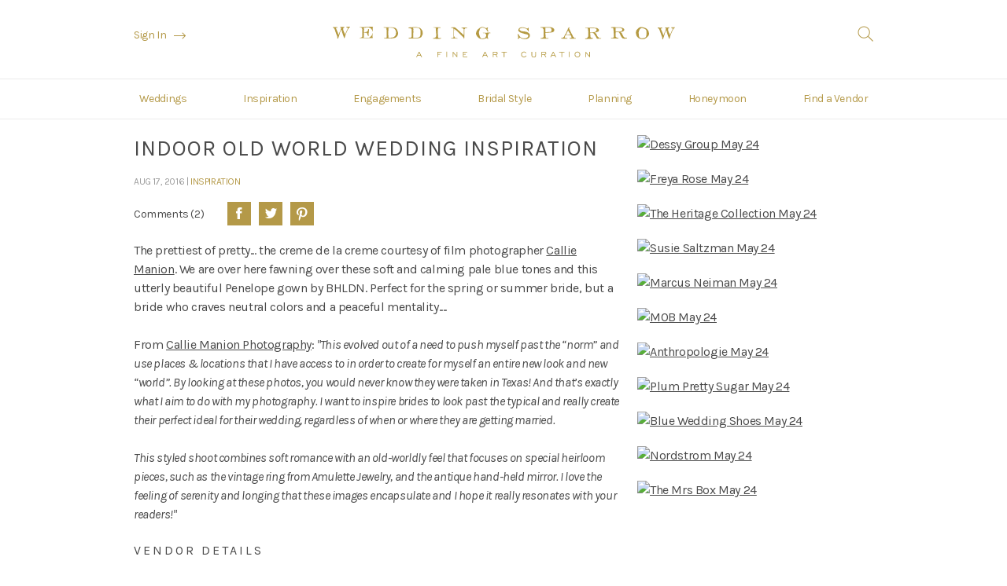

--- FILE ---
content_type: text/html; charset=UTF-8
request_url: https://weddingsparrow.com/article/indoor-old-world-wedding-inspiration
body_size: 6741
content:
<!DOCTYPE html>
<html lang="en">
<head>
    <meta charset="utf-8">
    <title>Indoor Old World Wedding Inspiration by Callie Manion Photography | Wedding Sparrow | fine art wedding blog</title>
    <meta name="description" content="Indoor Old World Wedding Inspiration by Callie Manion Photography | Wedding Sparrow | fine art wedding blog"/>
    
    <!-- Mobile Specific Metas
    ================================================== -->
    <meta name="viewport" content="width=device-width, initial-scale=1">

    <!-- Open Graph
    ================================================== -->
    <meta property="og:title" content="Indoor Old World Wedding Inspiration by Callie Manion Photography | Wedding Sparrow | fine art wedding blog"/>
    <meta property="og:description" content="Indoor Old World Wedding Inspiration by Callie Manion Photography | Wedding Sparrow | fine art wedding blog"/>
    <meta property="og:type" content="website"/>
    <meta property="og:url" content="https://weddingsparrow.com/article/indoor-old-world-wedding-inspiration"/>
    
    <meta name="p:domain_verify" content="249be0c3475f8d3c9d55e3f86b4b0120"/>

    <!-- Favicons
    ================================================== -->
    <link rel="shortcut icon" href="https://weddingsparrow.com/inc/img/favicon.ico">
    <link rel="apple-touch-icon" href="https://weddingsparrow.com/inc/img/icon-57x57.png">
    <link rel="apple-touch-icon" sizes="72x72" href="https://weddingsparrow.com/inc/img/icon-72x72.png">
    <link rel="apple-touch-icon" sizes="76x76" href="https://weddingsparrow.com/inc/img/icon-76x76.png">
    <link rel="apple-touch-icon" sizes="114x114" href="https://weddingsparrow.com/inc/img/icon-114x114.png">
    <link rel="apple-touch-icon" sizes="120x120" href="https://weddingsparrow.com/inc/img/icon-120x120.png">
    <link rel="apple-touch-icon" sizes="144x144" href="https://weddingsparrow.com/inc/img/icon-144x144.png">
    <link rel="apple-touch-icon" sizes="152x152" href="https://weddingsparrow.com/inc/img/icon-152x152.png">

    <!-- CSS
    ================================================== -->
    <link href='https://fonts.googleapis.com/css?family=Karla:400,400italic,700,700italic' rel='stylesheet' type='text/css'>
    <link href="https://weddingsparrow.com/inc/css/wedding-sparrow.css?v=4" rel="stylesheet">
    <link href="https://weddingsparrow.com/inc/css/jungle.css?v=1.0.1" rel="stylesheet">
    <link href="https://weddingsparrow.com/admin/inc/css/vendor/redactor.css" rel="stylesheet" type="text/css">
    <link href="https://weddingsparrow.com/inc/fancybox/jquery.fancybox.css" rel="stylesheet">

    <!-- HEADER JS
    ================================================== -->
    <script src="https://www.google.com/recaptcha/api.js"></script>
    <script src="https://weddingsparrow.com/inc/js/min/modernizr-min.js"></script>
    <script>
        (function (i, s, o, g, r, a, m) {
            i['GoogleAnalyticsObject'] = r;
            i[r] = i[r] || function () {
                (i[r].q = i[r].q || []).push(arguments)
            }, i[r].l = 1 * new Date();
            a = s.createElement(o),
                    m = s.getElementsByTagName(o)[0];
            a.async = 1;
            a.src = g;
            m.parentNode.insertBefore(a, m)
        })(window, document, 'script', '//www.google-analytics.com/analytics.js', 'ga');

        ga('create', 'UA-33577575-5', 'auto');
        ga('send', 'pageview');

    </script>

    <!-- Hotjar Tracking Code for www.weddingsparrow.com -->
    <script>
        (function (h, o, t, j, a, r) {
            h.hj = h.hj || function () {
                (h.hj.q = h.hj.q || []).push(arguments)
            };
            h._hjSettings = {hjid: 2398850, hjsv: 6};
            a = o.getElementsByTagName('head')[0];
            r = o.createElement('script');
            r.async = 1;
            r.src = t + h._hjSettings.hjid + j + h._hjSettings.hjsv;
            a.appendChild(r);
        })(window, document, 'https://static.hotjar.com/c/hotjar-', '.js?sv=');
    </script>

</head>

<body>

<!-- Google Tag Manager -->
<noscript>
    <iframe src="//www.googletagmanager.com/ns.html?id=GTM-TFFGXP"
            height="0" width="0" style="display:none;visibility:hidden"></iframe>
</noscript>
<script>(function (w, d, s, l, i) {
        w[l] = w[l] || [];
        w[l].push({
            'gtm.start':
                    new Date().getTime(), event: 'gtm.js'
        });
        var f = d.getElementsByTagName(s)[0],
                j = d.createElement(s), dl = l != 'dataLayer' ? '&l=' + l : '';
        j.async = true;
        j.src =
                '//www.googletagmanager.com/gtm.js?id=' + i + dl;
        f.parentNode.insertBefore(j, f);
    })(window, document, 'script', 'dataLayer', 'GTM-TFFGXP');</script>
<!-- End Google Tag Manager -->

<div id="fullnavunderlay"></div>

<header>
    <div class="top">
        <div class="liner">
                            <a href="https://weddingsparrow.com/vendor-guide/login" class="signin">Sign In</a>
                        <a href="https://weddingsparrow.com/" class="logo">Wedding Sparrow | A Fine Art Curation</a>
            <div id="topsearch">Search</div>
        </div>
    </div>
    <div id="burger">
        <span></span>
        <span></span>
        <span></span>
        <span></span>
    </div>
    <div id="navunderlay"></div>
    <nav>
        <ul>
            <li><a href="https://weddingsparrow.com/weddings" >Weddings</a></li>
            <li><a href="https://weddingsparrow.com/inspiration" >Inspiration</a></li>
            <li><a href="https://weddingsparrow.com/engagements" >Engagements</a></li>
            <li><a href="https://weddingsparrow.com/bridal-style" >Bridal Style</a></li>
            <li><a href="https://weddingsparrow.com/planning" >Planning</a></li>
            <li><a href="https://weddingsparrow.com/honeymoon" >Honeymoon</a></li>
            <li><a href="https://weddingsparrow.com/vendor-guide" >Find a Vendor</a></li>
            <li class="showonmob"><a href="https://weddingsparrow.com/vendor-guide/login">Sign In</a></li>
        </ul>
    </nav>
    <div id="searchformholder">
        <form action="https://weddingsparrow.com/home/search" method="post" accept-charset="utf-8">
        <input type="search" name="search" value="" autofocus autocomplete="off" placeholder="Search"/>
        <div class="submitwrapper"><input type="submit" name="submit" value="Search"  />
</div>
        </form>
        <div class="close">
            <span></span>
            <span></span>
        </div>
    </div>
</header>

<div id="maincontainer">

    
    
    
    <div class="main"><div class="flexgrail">

	<div class="mainleft">
		<article>
			<h1>Indoor Old World Wedding Inspiration</h1>
			<div class="date_cat">
				Aug 17, 2016 | <a href="https://weddingsparrow.com/inspiration">Inspiration</a>
			</div>

			<div class="topcomments">
				<a href="#comments" class="softscroll">Comments (2)</a>
				<div class="socialwrapper inline">
					
					<a href="https://www.facebook.com/sharer/sharer.php?u=https://weddingsparrow.com/article/indoor-old-world-wedding-inspiration" class="facebook" onclick="window.open(this.href, 'mywin', 'left=20,top=20,width=750,height=350,toolbar=1,resizable=0');return false;">Facebook</a>
					
					<a href="http://twitter.com/share?text=Indoor+Old+World+Wedding+Inspiration&amp;url=https://weddingsparrow.com/article/indoor-old-world-wedding-inspiration" class="twitter" onclick="window.open(this.href, 'mywin', 'left=20,top=20,width=750,height=350,toolbar=1,resizable=0');return false;">Twitter</a>
					
					<a href="http://pinterest.com/pin/create/button/?url=https://weddingsparrow.com/article/indoor-old-world-wedding-inspiration&amp;media=https://weddingsparrow.com/uploads/Callie_Manion_Photography__0016.jpg&amp;description=Indoor+Old+World+Wedding+Inspiration" class="pinterest" onclick="window.open(this.href, 'mywin', 'left=20,top=20,width=750,height=350,toolbar=1,resizable=0');return false;">Pinterest</a>

									</div>
				<div class="clear"></div>
			</div>

			<p>The prettiest of pretty... the creme de la creme courtesy of film photographer <a href="http://www.calliemanionphotography.com">Callie Manion</a>. We are over here fawning over these soft and calming pale blue tones and this utterly beautiful Penelope gown by BHLDN. Perfect for the spring or summer bride, but a bride who craves neutral colors and a peaceful mentality....</p><p>From <a href="http://www.calliemanionphotography.com">Callie Manion Photography</a>: <em>"This evolved out of a need to push myself past the “norm” and use places & locations that I have access to in order to create for myself an entire new look and new “world”. By looking at these photos, you would never know they were taken in Texas! And that’s exactly what I aim to do with my photography. I want to inspire brides to look past the typical and really create their perfect ideal for their wedding, regardless of when or where they are getting married.</em></p><p><em>This styled shoot combines soft romance with an old-worldly feel that focuses on special heirloom pieces, such as the vintage ring from Amulette Jewelry, and the antique hand-held mirror. I love the feeling of serenity and longing that these images encapsulate and I hope it really resonates with your readers!"</em></p>
							<div class="imgwrapper_article">
					<img class="lazy" data-original="https://weddingsparrow.com/uploads/slir/w1200/Callie%20Manion%20Photography__0111.jpg" alt="Indoor Old World Wedding Inspiration">
					<noscript>
					    <img src="https://weddingsparrow.com/uploads/slir/w1200-q90/Callie%20Manion%20Photography__0111.jpg" alt="Indoor Old World Wedding Inspiration">
					</noscript>
					<a href="http://pinterest.com/pin/create/button/?url=https://weddingsparrow.com/article/indoor-old-world-wedding-inspiration&media=https://weddingsparrow.com/uploads/slir/w1200/Callie%20Manion%20Photography__0111.jpg&amp;description=Indoor+Old+World+Wedding+Inspiration" onclick="window.open(this.href, 'mywin', 'left=20,top=20,width=750,height=535,toolbar=1,resizable=0');return false;" class="pinit">Pin it</a>
				</div>

															<div class="imgwrapper_article">
					<img class="lazy" data-original="https://weddingsparrow.com/uploads/slir/w1200/calliemanion1.jpg" alt="Indoor Old World Wedding Inspiration by Callie Manion Photography | Wedding Sparrow">
					<noscript>
					    <img src="https://weddingsparrow.com/uploads/slir/w1200-q90/calliemanion1.jpg" alt="Indoor Old World Wedding Inspiration by Callie Manion Photography | Wedding Sparrow">
					</noscript>
					<a href="http://pinterest.com/pin/create/button/?url=https://weddingsparrow.com/article/indoor-old-world-wedding-inspiration&media=https://weddingsparrow.com/uploads/slir/w1200/calliemanion1.jpg&amp;description=Indoor+Old+World+Wedding+Inspiration" onclick="window.open(this.href, 'mywin', 'left=20,top=20,width=750,height=535,toolbar=1,resizable=0');return false;" class="pinit">Pin it</a>
				</div>

															<div class="imgwrapper_article">
					<img class="lazy" data-original="https://weddingsparrow.com/uploads/slir/w1200/Callie%20Manion%20Photography__0006.jpg" alt="Indoor Old World Wedding Inspiration">
					<noscript>
					    <img src="https://weddingsparrow.com/uploads/slir/w1200-q90/Callie%20Manion%20Photography__0006.jpg" alt="Indoor Old World Wedding Inspiration">
					</noscript>
					<a href="http://pinterest.com/pin/create/button/?url=https://weddingsparrow.com/article/indoor-old-world-wedding-inspiration&media=https://weddingsparrow.com/uploads/slir/w1200/Callie%20Manion%20Photography__0006.jpg&amp;description=Indoor+Old+World+Wedding+Inspiration" onclick="window.open(this.href, 'mywin', 'left=20,top=20,width=750,height=535,toolbar=1,resizable=0');return false;" class="pinit">Pin it</a>
				</div>

															<div class="imgwrapper_article">
					<img class="lazy" data-original="https://weddingsparrow.com/uploads/slir/w1200/CM2.jpg" alt="Indoor Old World Wedding Inspiration by Callie Manion Photography | Wedding Sparrow">
					<noscript>
					    <img src="https://weddingsparrow.com/uploads/slir/w1200-q90/CM2.jpg" alt="Indoor Old World Wedding Inspiration by Callie Manion Photography | Wedding Sparrow">
					</noscript>
					<a href="http://pinterest.com/pin/create/button/?url=https://weddingsparrow.com/article/indoor-old-world-wedding-inspiration&media=https://weddingsparrow.com/uploads/slir/w1200/CM2.jpg&amp;description=Indoor+Old+World+Wedding+Inspiration" onclick="window.open(this.href, 'mywin', 'left=20,top=20,width=750,height=535,toolbar=1,resizable=0');return false;" class="pinit">Pin it</a>
				</div>

															<div class="imgwrapper_article">
					<img class="lazy" data-original="https://weddingsparrow.com/uploads/slir/w1200/Callie%20Manion%20Photography__0013.jpg" alt="Indoor Old World Wedding Inspiration">
					<noscript>
					    <img src="https://weddingsparrow.com/uploads/slir/w1200-q90/Callie%20Manion%20Photography__0013.jpg" alt="Indoor Old World Wedding Inspiration">
					</noscript>
					<a href="http://pinterest.com/pin/create/button/?url=https://weddingsparrow.com/article/indoor-old-world-wedding-inspiration&media=https://weddingsparrow.com/uploads/slir/w1200/Callie%20Manion%20Photography__0013.jpg&amp;description=Indoor+Old+World+Wedding+Inspiration" onclick="window.open(this.href, 'mywin', 'left=20,top=20,width=750,height=535,toolbar=1,resizable=0');return false;" class="pinit">Pin it</a>
				</div>

															<div class="imgwrapper_article">
					<img class="lazy" data-original="https://weddingsparrow.com/uploads/slir/w1200/Callie%20Manion%20Photography__0015.jpg" alt="Indoor Old World Wedding Inspiration">
					<noscript>
					    <img src="https://weddingsparrow.com/uploads/slir/w1200-q90/Callie%20Manion%20Photography__0015.jpg" alt="Indoor Old World Wedding Inspiration">
					</noscript>
					<a href="http://pinterest.com/pin/create/button/?url=https://weddingsparrow.com/article/indoor-old-world-wedding-inspiration&media=https://weddingsparrow.com/uploads/slir/w1200/Callie%20Manion%20Photography__0015.jpg&amp;description=Indoor+Old+World+Wedding+Inspiration" onclick="window.open(this.href, 'mywin', 'left=20,top=20,width=750,height=535,toolbar=1,resizable=0');return false;" class="pinit">Pin it</a>
				</div>

															<div class="imgwrapper_article">
					<img class="lazy" data-original="https://weddingsparrow.com/uploads/slir/w1200/Callie%20Manion%20Photography__0016.jpg" alt="Indoor Old World Wedding Inspiration">
					<noscript>
					    <img src="https://weddingsparrow.com/uploads/slir/w1200-q90/Callie%20Manion%20Photography__0016.jpg" alt="Indoor Old World Wedding Inspiration">
					</noscript>
					<a href="http://pinterest.com/pin/create/button/?url=https://weddingsparrow.com/article/indoor-old-world-wedding-inspiration&media=https://weddingsparrow.com/uploads/slir/w1200/Callie%20Manion%20Photography__0016.jpg&amp;description=Indoor+Old+World+Wedding+Inspiration" onclick="window.open(this.href, 'mywin', 'left=20,top=20,width=750,height=535,toolbar=1,resizable=0');return false;" class="pinit">Pin it</a>
				</div>

															<div class="imgwrapper_article">
					<img class="lazy" data-original="https://weddingsparrow.com/uploads/slir/w1200/Callie%20Manion%20Photography__0098.jpg" alt="Indoor Old World Wedding Inspiration">
					<noscript>
					    <img src="https://weddingsparrow.com/uploads/slir/w1200-q90/Callie%20Manion%20Photography__0098.jpg" alt="Indoor Old World Wedding Inspiration">
					</noscript>
					<a href="http://pinterest.com/pin/create/button/?url=https://weddingsparrow.com/article/indoor-old-world-wedding-inspiration&media=https://weddingsparrow.com/uploads/slir/w1200/Callie%20Manion%20Photography__0098.jpg&amp;description=Indoor+Old+World+Wedding+Inspiration" onclick="window.open(this.href, 'mywin', 'left=20,top=20,width=750,height=535,toolbar=1,resizable=0');return false;" class="pinit">Pin it</a>
				</div>

															<div class="imgwrapper_article">
					<img class="lazy" data-original="https://weddingsparrow.com/uploads/slir/w1200/CM3.jpg" alt="Indoor Old World Wedding Inspiration by Callie Manion Photography | Wedding Sparrow">
					<noscript>
					    <img src="https://weddingsparrow.com/uploads/slir/w1200-q90/CM3.jpg" alt="Indoor Old World Wedding Inspiration by Callie Manion Photography | Wedding Sparrow">
					</noscript>
					<a href="http://pinterest.com/pin/create/button/?url=https://weddingsparrow.com/article/indoor-old-world-wedding-inspiration&media=https://weddingsparrow.com/uploads/slir/w1200/CM3.jpg&amp;description=Indoor+Old+World+Wedding+Inspiration" onclick="window.open(this.href, 'mywin', 'left=20,top=20,width=750,height=535,toolbar=1,resizable=0');return false;" class="pinit">Pin it</a>
				</div>

															<div class="imgwrapper_article">
					<img class="lazy" data-original="https://weddingsparrow.com/uploads/slir/w1200/Callie%20Manion%20Photography__0062.jpg" alt="Indoor Old World Wedding Inspiration">
					<noscript>
					    <img src="https://weddingsparrow.com/uploads/slir/w1200-q90/Callie%20Manion%20Photography__0062.jpg" alt="Indoor Old World Wedding Inspiration">
					</noscript>
					<a href="http://pinterest.com/pin/create/button/?url=https://weddingsparrow.com/article/indoor-old-world-wedding-inspiration&media=https://weddingsparrow.com/uploads/slir/w1200/Callie%20Manion%20Photography__0062.jpg&amp;description=Indoor+Old+World+Wedding+Inspiration" onclick="window.open(this.href, 'mywin', 'left=20,top=20,width=750,height=535,toolbar=1,resizable=0');return false;" class="pinit">Pin it</a>
				</div>

															<div class="imgwrapper_article">
					<img class="lazy" data-original="https://weddingsparrow.com/uploads/slir/w1200/Callie%20Manion%20Photography__0064.jpg" alt="Indoor Old World Wedding Inspiration">
					<noscript>
					    <img src="https://weddingsparrow.com/uploads/slir/w1200-q90/Callie%20Manion%20Photography__0064.jpg" alt="Indoor Old World Wedding Inspiration">
					</noscript>
					<a href="http://pinterest.com/pin/create/button/?url=https://weddingsparrow.com/article/indoor-old-world-wedding-inspiration&media=https://weddingsparrow.com/uploads/slir/w1200/Callie%20Manion%20Photography__0064.jpg&amp;description=Indoor+Old+World+Wedding+Inspiration" onclick="window.open(this.href, 'mywin', 'left=20,top=20,width=750,height=535,toolbar=1,resizable=0');return false;" class="pinit">Pin it</a>
				</div>

															<div class="imgwrapper_article">
					<img class="lazy" data-original="https://weddingsparrow.com/uploads/slir/w1200/CM4.jpg" alt="Indoor Old World Wedding Inspiration by Callie Manion Photography | Wedding Sparrow">
					<noscript>
					    <img src="https://weddingsparrow.com/uploads/slir/w1200-q90/CM4.jpg" alt="Indoor Old World Wedding Inspiration by Callie Manion Photography | Wedding Sparrow">
					</noscript>
					<a href="http://pinterest.com/pin/create/button/?url=https://weddingsparrow.com/article/indoor-old-world-wedding-inspiration&media=https://weddingsparrow.com/uploads/slir/w1200/CM4.jpg&amp;description=Indoor+Old+World+Wedding+Inspiration" onclick="window.open(this.href, 'mywin', 'left=20,top=20,width=750,height=535,toolbar=1,resizable=0');return false;" class="pinit">Pin it</a>
				</div>

															<div class="imgwrapper_article">
					<img class="lazy" data-original="https://weddingsparrow.com/uploads/slir/w1200/Callie%20Manion%20Photography__0092.jpg" alt="Indoor Old World Wedding Inspiration">
					<noscript>
					    <img src="https://weddingsparrow.com/uploads/slir/w1200-q90/Callie%20Manion%20Photography__0092.jpg" alt="Indoor Old World Wedding Inspiration">
					</noscript>
					<a href="http://pinterest.com/pin/create/button/?url=https://weddingsparrow.com/article/indoor-old-world-wedding-inspiration&media=https://weddingsparrow.com/uploads/slir/w1200/Callie%20Manion%20Photography__0092.jpg&amp;description=Indoor+Old+World+Wedding+Inspiration" onclick="window.open(this.href, 'mywin', 'left=20,top=20,width=750,height=535,toolbar=1,resizable=0');return false;" class="pinit">Pin it</a>
				</div>

															<div class="imgwrapper_article">
					<img class="lazy" data-original="https://weddingsparrow.com/uploads/slir/w1200/Callie%20Manion%20Photography__0081.jpg" alt="Indoor Old World Wedding Inspiration">
					<noscript>
					    <img src="https://weddingsparrow.com/uploads/slir/w1200-q90/Callie%20Manion%20Photography__0081.jpg" alt="Indoor Old World Wedding Inspiration">
					</noscript>
					<a href="http://pinterest.com/pin/create/button/?url=https://weddingsparrow.com/article/indoor-old-world-wedding-inspiration&media=https://weddingsparrow.com/uploads/slir/w1200/Callie%20Manion%20Photography__0081.jpg&amp;description=Indoor+Old+World+Wedding+Inspiration" onclick="window.open(this.href, 'mywin', 'left=20,top=20,width=750,height=535,toolbar=1,resizable=0');return false;" class="pinit">Pin it</a>
				</div>

															<div class="imgwrapper_article">
					<img class="lazy" data-original="https://weddingsparrow.com/uploads/slir/w1200/Callie%20Manion%20Photography__0085.jpg" alt="Indoor Old World Wedding Inspiration">
					<noscript>
					    <img src="https://weddingsparrow.com/uploads/slir/w1200-q90/Callie%20Manion%20Photography__0085.jpg" alt="Indoor Old World Wedding Inspiration">
					</noscript>
					<a href="http://pinterest.com/pin/create/button/?url=https://weddingsparrow.com/article/indoor-old-world-wedding-inspiration&media=https://weddingsparrow.com/uploads/slir/w1200/Callie%20Manion%20Photography__0085.jpg&amp;description=Indoor+Old+World+Wedding+Inspiration" onclick="window.open(this.href, 'mywin', 'left=20,top=20,width=750,height=535,toolbar=1,resizable=0');return false;" class="pinit">Pin it</a>
				</div>

															<div class="imgwrapper_article">
					<img class="lazy" data-original="https://weddingsparrow.com/uploads/slir/w1200/Callie%20Manion%20Photography__0094.jpg" alt="Indoor Old World Wedding Inspiration">
					<noscript>
					    <img src="https://weddingsparrow.com/uploads/slir/w1200-q90/Callie%20Manion%20Photography__0094.jpg" alt="Indoor Old World Wedding Inspiration">
					</noscript>
					<a href="http://pinterest.com/pin/create/button/?url=https://weddingsparrow.com/article/indoor-old-world-wedding-inspiration&media=https://weddingsparrow.com/uploads/slir/w1200/Callie%20Manion%20Photography__0094.jpg&amp;description=Indoor+Old+World+Wedding+Inspiration" onclick="window.open(this.href, 'mywin', 'left=20,top=20,width=750,height=535,toolbar=1,resizable=0');return false;" class="pinit">Pin it</a>
				</div>

															<div class="imgwrapper_article">
					<img class="lazy" data-original="https://weddingsparrow.com/uploads/slir/w1200/Callie%20Manion%20Photography__0099.jpg" alt="Indoor Old World Wedding Inspiration">
					<noscript>
					    <img src="https://weddingsparrow.com/uploads/slir/w1200-q90/Callie%20Manion%20Photography__0099.jpg" alt="Indoor Old World Wedding Inspiration">
					</noscript>
					<a href="http://pinterest.com/pin/create/button/?url=https://weddingsparrow.com/article/indoor-old-world-wedding-inspiration&media=https://weddingsparrow.com/uploads/slir/w1200/Callie%20Manion%20Photography__0099.jpg&amp;description=Indoor+Old+World+Wedding+Inspiration" onclick="window.open(this.href, 'mywin', 'left=20,top=20,width=750,height=535,toolbar=1,resizable=0');return false;" class="pinit">Pin it</a>
				</div>

											
		
				

				<h3 class="mt_title">Vendor Details</h3>
		
		<div>
			<p>Photography & Styling: <a href="http://www.calliemanionphotography.com" target="_blank">Callie Manion Photography</a> | Film Lab: <a href="http://www.photovisionprints.com" target="_blank">PhotoVision</a> | Florals: <a href="http://www.mossfloralfw.com" target="_blank">Moss Floral</a> | Hair & Makeup: <a href="http://www.qthemua.com" target="_blank">Q Makeup & Artistry</a> | Dress: <a href="http://www.bhldn.com" target="_blank">BHLDN</a> | Ring: <a href="http://www.etsy.com/shop/amulettejewelry" target="_blank">Amulette Heirloom</a> | Jewelry: <a href="http://www.shapirodiamonds.com" target="_blank">Shapiro Diamonds</a> | Paper Goods: <a href="http://www.allikdesign.com" target="_blank">Alli K Design</a> | Rentals: <a href="http://www.propmakereventrentals.com" target="_blank">Prop Maker Events</a> | Model: Kelsey Radican with <a href="http://www.callidusagency.com" target="_blank">Callidus Agency</a> | Location: Trinity Institute</p>			<div class="clear"></div>
		</div>

				<div class="tagholder">
			Tags: <a href="https://weddingsparrow.com/tag/film-photography">Film Photography</a>, <a href="https://weddingsparrow.com/tag/film">Film</a>, <a href="https://weddingsparrow.com/tag/wedding-inspiration">Wedding Inspiration</a>, <a href="https://weddingsparrow.com/tag/wedding-blog">Wedding Blog</a>, <a href="https://weddingsparrow.com/tag/fine-art-wedding-blog">Fine Art Wedding Blog</a>, <a href="https://weddingsparrow.com/tag/wedding-sparrow">Wedding Sparrow</a>, <a href="https://weddingsparrow.com/tag/tablescape">Tablescape</a>, <a href="https://weddingsparrow.com/tag/bouquet">Bouquet</a>, <a href="https://weddingsparrow.com/tag/wedding-ideas">Wedding Ideas</a>		</div>
				
		
		<div class="commentwrapper" id="comments">

			<h3>Comments</h3>

			<div class="numcomments">
				2 Comments			</div>
							<div class="commentcontainer">
					<div class="disc">WP@BoL</div>
					<div class="commentcredits">
												<span class="commentname"><a href="http://www.boxoflove.eu" target="_blank">Wedding Photographer @ Box of Love</a></span>
												 - 9 September 2016					</div>
					<div class="comment">
						<p>it looks like a fairy tale :) Beautifully and in every way.</p>					</div>
				</div>
				
							<div class="commentcontainer">
					<div class="disc">CM</div>
					<div class="commentcredits">
												<span class="commentname"><a href="http://www.calliemanionphotography.com/" target="_blank">Callie Manion</a></span>
												 - 17 August 2016					</div>
					<div class="comment">
						<p>Thank you for the beautiful feature! xo</p>					</div>
				</div>
				
			
			<div class="numcomments">Submit a comment</div>
			

			<div class="hideonsuccess">

				<form action="https://weddingsparrow.com/home/addcomment" class="commentform" method="post" accept-charset="utf-8">
					<div class="requirednote">* Required fields</div>	

					<div class="clearfix">
						<label>Name <span class="gold">*</span></label>
						<input type="text" name="name" value=""  class="required" />
					</div>

					<div class="clearfix">
						<label>Email <span class="gold">*</span> <span class="greynote">(Email address will not be published)</span></label>
						<input type="email" name="email" value="" class="required email" />
					</div>

					<div class="clearfix">
						<label>Website</label>
						<input type="text" name="website" value=""  />
					</div>

					<div class="clearfix">
						<label>Comment</label>
						<textarea name="comment" cols="40" rows="10"  class="required"></textarea>
					</div>

					<div class="clearfix">
						<div class="g-recaptcha" data-sitekey="6LfDtxkTAAAAAHSR4XaXwzQIaLYyl3Ss2DBginS7"></div>
						<div id="reCaptchaError" class="error"></div>
					</div>

					<div class="clearfix">
						
<input type="hidden" name="alternate" value="" />
						
<input type="hidden" name="articleid" value="1215" />
						
						<input type="submit" name="submit" value="Submit"  />
					</div>
				</form>
			</div>
		</div>

		</article>
	</div>

	<aside>

		<script src='https://o.aolcdn.com/ads/adsWrapper.js'></script>
		<script>adSetMOAT('1');</script>
		<script>adSetOthAT('kvblogger=WeddingSparrow');</script>

		<SCRIPT type="text/javascript">
		var mobilePlacementID;var AdWidthSize;var AdHeightSize;var winwidth=document.all?document.body.clientWidth:window.innerWidth; 
		if (winwidth < 728){
			mobilePlacementID=93526421;AdWidthSize=320;AdHeightSize=50;
		}
		</script><div id='mobile'></div>

		<script type='text/javascript'>
		htmlAdWH(mobilePlacementID, AdWidthSize, AdHeightSize, 'fileless', 'mobile');</script>

		<script>
			var mobilePlacementID;var AdWidthSize;var AdHeightSize;var winwidth=document.all?document.body.clientWidth:window.innerWidth;
			if (winwidth >= 728){
			mobilePlacementID=93525620;AdWidthSize='RR';AdHeightSize='RR';
			} else {
			mobilePlacementID=93526422;AdWidthSize=300;AdHeightSize=250;
			}
		</script><div id='RightRail1'></div>
		<script>
		adSetInView('1');
		htmlAdWH(mobilePlacementID, AdWidthSize, AdHeightSize, 'fileless', 'RightRail1');adSetInView('0');</script>


					<div class="block">
						<a href="https://rstyle.me/+S8k_OkUx2VaOVIcNU-ds1g" class="advertblock sideone" target="_blank">
				<img src="https://weddingsparrow.com/uploads/slir/w450-h375-q85-c450x375/DessyGroupAdMay20241.jpg" alt="Dessy Group May 24">
			</a>
						</div>
					<div class="block">
						<a href="https://rstyle.me/+1-KrDGcAS_x6yCidFb7ZyA" class="advertblock sideone" target="_blank">
				<img src="https://weddingsparrow.com/uploads/slir/w450-h375-q85-c450x375/FRAdMay2024.jpg" alt="Freya Rose May 24">
			</a>
						</div>
					<div class="block">
						<a href="https://theheritage-collection.com/" class="advertblock sideone" target="_blank">
				<img src="https://weddingsparrow.com/uploads/slir/w450-h375-q85-c450x375/TheHeritageCollectionAdMay2024.jpg" alt="The Heritage Collection May 24">
			</a>
						</div>
					<div class="block">
						<a href="https://www.susiesaltzman.com/" class="advertblock sideone" target="_blank">
				<img src="https://weddingsparrow.com/uploads/slir/w450-h375-q85-c450x375/SusieSaltzmanAdMay2024.jpg" alt="Susie Saltzman May 24">
			</a>
						</div>
					<div class="block">
						<a href="https://rstyle.me/+8utS1fKZeXScocZ0Wg8rVg" class="advertblock sideone" target="_blank">
				<img src="https://weddingsparrow.com/uploads/slir/w450-h375-q85-c450x375/NeimanMarcusAdMay2024.jpg" alt="Marcus Neiman May 24">
			</a>
						</div>
					<div class="block">
						<a href="https://weddingsparrow.com/article/48-best-summer-mother-of-the-bride-dresses-for-2024" class="advertblock sideone" target="_blank">
				<img src="https://weddingsparrow.com/uploads/slir/w450-h375-q85-c450x375/MOB3.jpg" alt="MOB May 24">
			</a>
						</div>
					<div class="block">
						<a href="https://rstyle.me/+T-QprTagpeRDYMp9iyIY4A" class="advertblock sideone" target="_blank">
				<img src="https://weddingsparrow.com/uploads/slir/w450-h375-q85-c450x375/AnthropologieAdMay2024.jpg" alt="Anthropologie May 24">
			</a>
						</div>
					<div class="block">
						<a href="https://www.plumprettysugar.com/" class="advertblock sideone" target="_blank">
				<img src="https://weddingsparrow.com/uploads/slir/w450-h375-q85-c450x375/PlumPrettySugarAdMay20241.jpg" alt="Plum Pretty Sugar May 24">
			</a>
						</div>
					<div class="block">
						<a href="https://weddingsparrow.com/article/44-best-blue-wedding-shoes-the-ultimate-edit" class="advertblock sideone" target="_blank">
				<img src="https://weddingsparrow.com/uploads/slir/w450-h375-q85-c450x375/BlueShoes1.jpg" alt="Blue Wedding Shoes May 24">
			</a>
						</div>
					<div class="block">
						<a href="https://rstyle.me/+R-xA2UD5FFGP2YBI-_g8kg" class="advertblock sideone" target="_blank">
				<img src="https://weddingsparrow.com/uploads/slir/w450-h375-q85-c450x375/NordstromAdMay20241.jpg" alt="Nordstrom May 24">
			</a>
						</div>
					<div class="block">
						<a href="https://themrsbox.com/" class="advertblock sideone" target="_blank">
				<img src="https://weddingsparrow.com/uploads/slir/w450-h375-q85-c450x375/TheMrsBoxAdMay20241.jpg" alt="The Mrs Box May 24">
			</a>
						</div>
			</aside>


</div>

<div class="bottomadvert">
	<div class="liner">
				<a href="https://rstyle.me/ad/h7chbjbzh7x" target="_blank"><img src="https://www.ftjcfx.com/image-4441350-13431476-1536095388000" /></a>			</div>
</div>


<div class="similar">
	<h3>You might also like</h3>
	<div class="gridholder">
		<div class="liner">
		<div class="gridrow">
			
			
			
			
						<div class="thirdblock">
			<div class="tile single">
				
				<a href="https://weddingsparrow.com/article/the-most-beautiful-wedding-shoes-the-artistry-behind-every-freya-rose-pearl-heel" class="mainlink">
					<a href="https://weddingsparrow.com/article/the-most-beautiful-wedding-shoes-the-artistry-behind-every-freya-rose-pearl-heel" class="mainlink">
					<img src="https://weddingsparrow.com/uploads/slir/w450-h255-q85-c450x255/the-most-beautiful-wedding-shoes-the-artistry-behind-every-freya-rose-pearl-heel-landscape-banner.jpg" alt="The Most Beautiful Wedding Shoes: The Artistry Behind Every Freya Rose Pearl Heel">
					<h2><span>The Most Beautiful Wedding Shoes: The Artistry Behind Every Freya Rose Pearl Heel</span></h2>
				</a>
				
				<div class="date_cat">
					Oct 30, 2025 | <a href="https://weddingsparrow.com/inspiration">Inspiration</a>
				</div>
			</div> 			</div>
						<div class="thirdblock">
			<div class="tile single">
				
				<a href="https://weddingsparrow.com/article/what-is-the-difference-between-film-digital-fine-art-photography-understanding-the-beauty-of-both-mediums" class="mainlink">
					<a href="https://weddingsparrow.com/article/what-is-the-difference-between-film-digital-fine-art-photography-understanding-the-beauty-of-both-mediums" class="mainlink">
					<img src="https://weddingsparrow.com/uploads/slir/w450-h255-q85-c450x255/what-is-the-difference-between-film-digital-fine-art-photography-understanding-the-beauty-of-both-mediums-landscape-banner.jpg" alt="What Is The Difference Between Film &amp; Digital Fine Art Photography? Understanding the Beauty of Both Mediums">
					<h2><span>What Is The Difference Between Film &amp; Digital Fine Art Photography? Understanding the Beauty of Both Mediums</span></h2>
				</a>
				
				<div class="date_cat">
					Oct 21, 2025 | <a href="https://weddingsparrow.com/inspiration">Inspiration</a>
				</div>
			</div> 			</div>
						<div class="thirdblock">
			<div class="tile single">
				
				<a href="https://weddingsparrow.com/article/golden-light-in-the-agafay-desert-a-moroccan-destination-wedding-blending-cultures-and-soul" class="mainlink">
					<a href="https://weddingsparrow.com/article/golden-light-in-the-agafay-desert-a-moroccan-destination-wedding-blending-cultures-and-soul" class="mainlink">
					<img src="https://weddingsparrow.com/uploads/slir/w450-h255-q85-c450x255/golden-light-in-the-agafay-desert-a-moroccan-destination-wedding-blending-cultures-and-soul-landscape-banner.jpg" alt="Golden Light in the Agafay Desert: A Moroccan Destination Wedding Blending Cultures and Soul">
					<h2><span>Golden Light in the Agafay Desert: A Moroccan Destination Wedding Blending Cultures and Soul</span></h2>
				</a>
				
				<div class="date_cat">
					Sep 03, 2025 | <a href="https://weddingsparrow.com/inspiration">Inspiration</a>
				</div>
			</div> 			</div>
			
			<div class="clear"></div>

		</div>
		</div>
	</div>
</div>



<div id="backtotop"><span></span></div>



<div class="overlay">
	<div class="modal">
		<div class="liner">
			<div class="close"></div>
			<span class="bigtitle">Thank You</span>
			<span class="message">Your comment has been received for moderation</span>
		</div>
	</div>
</div>
</div> <!-- end #main -->
</div> <!-- end #maincontainer -->

<footer>
	<ul class="footermenu">
		<li><a href="https://weddingsparrow.com/about">About</a></li>
		<li><a href="https://weddingsparrow.com/advertise">Advertise</a></li>
		<li><a href="https://weddingsparrow.com/submissions">Submissions</a></li>
		<li><a href="https://weddingsparrow.com/workshops">Workshops</a></li>
        <li><a href="https://weddingsparrow.com/in-memory-of-sara-russell">Remembering Sara</a></li>
		<li><a href="https://weddingsparrow.com/contact">Contact</a></li>
		<li><a href="#" class="showsubscribe">Subscribe</a></li>
		<li><a href="https://weddingsparrow.com/industry">Industry</a></li>
	</ul>

	<div class="social">
		<a href="http://www.twitter.com/weddingsparrow" target="_blank" class="twitter">Twitter</a>
		<a href="https://www.facebook.com/pages/Wedding-Sparrow/195833287110276" target="_blank" class="facebook">Facebook</a>
		<a href="http://instagram.com/weddingsparrow" target="_blank" class="instagram">Instagram</a>
		<a href="http://pinterest.com/weddingsparrow/" target="_blank" class="pinterest">Pinterest</a>
	</div>

	<div class="smallprint">
		<span class="padding">&copy; 2026 Copyright Wedding Sparrow Limited</span><span class="mobadj"> | </span><span class="padding"><a href="https://weddingsparrow.com/terms">Terms of use</a></span> | <span class="padding"><a href="https://weddingsparrow.com/privacy-and-cookie-policy">Privacy and Cookie Policy</a></span>
		<br><span class="padding">Site by <a href="http://www.mega.agency/" target="_blank">Mega</a></span>
	</div>

</footer>


<div class="overlaysubscribe">
	<div class="modal">
		<div class="liner">
			<div class="close"></div>
			<span class="bigtitle">Subscribe</span>
			<span class="message">Receive brand new and exclusive content and offers direct to your inbox</span>
			<form action="https://weddingsparrow.com/home/subscribe" class="subscribeform" method="post" accept-charset="utf-8">
				<div class="hideonsuccess">
					<label>Enter your email address</label>
					<input type="email" name="email" value="" class="required" />
					
<input type="hidden" name="alternate" value="" />
					<input type="submit" name="submit" value="Submit"  />
				</div>
				<div class="showonsuccess">Thank you!</div>
			</form>
		</div>
	</div>
</div>

<!-- Javascript
================================================== -->
<!--[if IE]>
<script type="text/javascript" src="//html5shiv.googlecode.com/svn/trunk/html5.js"></script>
<![endif]-->
<script type="text/javascript" async="" src="https://static.klaviyo.com/onsite/js/klaviyo.js?company_id=RMW3xb"></script>;
<script type="text/javascript" src="https://weddingsparrow.com/inc/js/min/jquery-1.11.3.min-min.js"></script>
<script type="text/javascript" src="https://weddingsparrow.com/admin/inc/js/redactor.min.js"></script>
<script type="text/javascript" src="https://weddingsparrow.com/inc/js/jquery.validate.js"></script>
<script type="text/javascript" src="https://weddingsparrow.com/inc/js/swiper.jquery.js"></script>
<script type="text/javascript" src="https://weddingsparrow.com/inc/js/jquery.lazyload.js"></script>
<script type="text/javascript" src="https://weddingsparrow.com/inc/fancybox/jquery.fancybox.pack.js"></script>
<script type="text/javascript" src="https://weddingsparrow.com/inc/js/chosen.jquery.js"></script>
<script type="text/javascript" src="https://weddingsparrow.com/inc/js/isotope.pkgd.min.js"></script>
<script type="text/javascript" src="https://weddingsparrow.com/inc/js/min/main-min.js?v=2"></script>
<script type="text/javascript" src="https://weddingsparrow.com/inc/js/jungle.js?v=2"></script>


<script type="text/javascript">
	bN_cfg = {
	  b: "b.aol.com",
	  h: location.hostname
	};

	function runOmni()
	{
	  s_265.pfxID="bnt";
	  s_265.pageName=document.title;
	  s_265.channel="us.wedsparrow";
	  s_265.linkInternalFilters="javascript:,weddingsparrow.com";
	  s_265.prop1="wedding sparrow";
	  s_265.prop54="no_cms";
	  s_265.mmxgo=true;
	  var s_code=s_265.t();
	}
	s_265_account ="aolsvc";
	(function(){
	    var d = document, s = d.createElement('script');
	    s.type = 'text/javascript';
	    s.src = (location.protocol == 'https:' ? 'https://s' : 'http://o') + '.aolcdn.com/os_merge/?file=/aol/beacon.min.js&file=/aol/omniture.min.js';
	    d.getElementsByTagName('head')[0].appendChild(s);
	})();
</script>

</body>
</html>

--- FILE ---
content_type: text/html; charset=utf-8
request_url: https://www.google.com/recaptcha/api2/anchor?ar=1&k=6LfDtxkTAAAAAHSR4XaXwzQIaLYyl3Ss2DBginS7&co=aHR0cHM6Ly93ZWRkaW5nc3BhcnJvdy5jb206NDQz&hl=en&v=PoyoqOPhxBO7pBk68S4YbpHZ&size=normal&anchor-ms=20000&execute-ms=30000&cb=jm4n1t882agg
body_size: 50221
content:
<!DOCTYPE HTML><html dir="ltr" lang="en"><head><meta http-equiv="Content-Type" content="text/html; charset=UTF-8">
<meta http-equiv="X-UA-Compatible" content="IE=edge">
<title>reCAPTCHA</title>
<style type="text/css">
/* cyrillic-ext */
@font-face {
  font-family: 'Roboto';
  font-style: normal;
  font-weight: 400;
  font-stretch: 100%;
  src: url(//fonts.gstatic.com/s/roboto/v48/KFO7CnqEu92Fr1ME7kSn66aGLdTylUAMa3GUBHMdazTgWw.woff2) format('woff2');
  unicode-range: U+0460-052F, U+1C80-1C8A, U+20B4, U+2DE0-2DFF, U+A640-A69F, U+FE2E-FE2F;
}
/* cyrillic */
@font-face {
  font-family: 'Roboto';
  font-style: normal;
  font-weight: 400;
  font-stretch: 100%;
  src: url(//fonts.gstatic.com/s/roboto/v48/KFO7CnqEu92Fr1ME7kSn66aGLdTylUAMa3iUBHMdazTgWw.woff2) format('woff2');
  unicode-range: U+0301, U+0400-045F, U+0490-0491, U+04B0-04B1, U+2116;
}
/* greek-ext */
@font-face {
  font-family: 'Roboto';
  font-style: normal;
  font-weight: 400;
  font-stretch: 100%;
  src: url(//fonts.gstatic.com/s/roboto/v48/KFO7CnqEu92Fr1ME7kSn66aGLdTylUAMa3CUBHMdazTgWw.woff2) format('woff2');
  unicode-range: U+1F00-1FFF;
}
/* greek */
@font-face {
  font-family: 'Roboto';
  font-style: normal;
  font-weight: 400;
  font-stretch: 100%;
  src: url(//fonts.gstatic.com/s/roboto/v48/KFO7CnqEu92Fr1ME7kSn66aGLdTylUAMa3-UBHMdazTgWw.woff2) format('woff2');
  unicode-range: U+0370-0377, U+037A-037F, U+0384-038A, U+038C, U+038E-03A1, U+03A3-03FF;
}
/* math */
@font-face {
  font-family: 'Roboto';
  font-style: normal;
  font-weight: 400;
  font-stretch: 100%;
  src: url(//fonts.gstatic.com/s/roboto/v48/KFO7CnqEu92Fr1ME7kSn66aGLdTylUAMawCUBHMdazTgWw.woff2) format('woff2');
  unicode-range: U+0302-0303, U+0305, U+0307-0308, U+0310, U+0312, U+0315, U+031A, U+0326-0327, U+032C, U+032F-0330, U+0332-0333, U+0338, U+033A, U+0346, U+034D, U+0391-03A1, U+03A3-03A9, U+03B1-03C9, U+03D1, U+03D5-03D6, U+03F0-03F1, U+03F4-03F5, U+2016-2017, U+2034-2038, U+203C, U+2040, U+2043, U+2047, U+2050, U+2057, U+205F, U+2070-2071, U+2074-208E, U+2090-209C, U+20D0-20DC, U+20E1, U+20E5-20EF, U+2100-2112, U+2114-2115, U+2117-2121, U+2123-214F, U+2190, U+2192, U+2194-21AE, U+21B0-21E5, U+21F1-21F2, U+21F4-2211, U+2213-2214, U+2216-22FF, U+2308-230B, U+2310, U+2319, U+231C-2321, U+2336-237A, U+237C, U+2395, U+239B-23B7, U+23D0, U+23DC-23E1, U+2474-2475, U+25AF, U+25B3, U+25B7, U+25BD, U+25C1, U+25CA, U+25CC, U+25FB, U+266D-266F, U+27C0-27FF, U+2900-2AFF, U+2B0E-2B11, U+2B30-2B4C, U+2BFE, U+3030, U+FF5B, U+FF5D, U+1D400-1D7FF, U+1EE00-1EEFF;
}
/* symbols */
@font-face {
  font-family: 'Roboto';
  font-style: normal;
  font-weight: 400;
  font-stretch: 100%;
  src: url(//fonts.gstatic.com/s/roboto/v48/KFO7CnqEu92Fr1ME7kSn66aGLdTylUAMaxKUBHMdazTgWw.woff2) format('woff2');
  unicode-range: U+0001-000C, U+000E-001F, U+007F-009F, U+20DD-20E0, U+20E2-20E4, U+2150-218F, U+2190, U+2192, U+2194-2199, U+21AF, U+21E6-21F0, U+21F3, U+2218-2219, U+2299, U+22C4-22C6, U+2300-243F, U+2440-244A, U+2460-24FF, U+25A0-27BF, U+2800-28FF, U+2921-2922, U+2981, U+29BF, U+29EB, U+2B00-2BFF, U+4DC0-4DFF, U+FFF9-FFFB, U+10140-1018E, U+10190-1019C, U+101A0, U+101D0-101FD, U+102E0-102FB, U+10E60-10E7E, U+1D2C0-1D2D3, U+1D2E0-1D37F, U+1F000-1F0FF, U+1F100-1F1AD, U+1F1E6-1F1FF, U+1F30D-1F30F, U+1F315, U+1F31C, U+1F31E, U+1F320-1F32C, U+1F336, U+1F378, U+1F37D, U+1F382, U+1F393-1F39F, U+1F3A7-1F3A8, U+1F3AC-1F3AF, U+1F3C2, U+1F3C4-1F3C6, U+1F3CA-1F3CE, U+1F3D4-1F3E0, U+1F3ED, U+1F3F1-1F3F3, U+1F3F5-1F3F7, U+1F408, U+1F415, U+1F41F, U+1F426, U+1F43F, U+1F441-1F442, U+1F444, U+1F446-1F449, U+1F44C-1F44E, U+1F453, U+1F46A, U+1F47D, U+1F4A3, U+1F4B0, U+1F4B3, U+1F4B9, U+1F4BB, U+1F4BF, U+1F4C8-1F4CB, U+1F4D6, U+1F4DA, U+1F4DF, U+1F4E3-1F4E6, U+1F4EA-1F4ED, U+1F4F7, U+1F4F9-1F4FB, U+1F4FD-1F4FE, U+1F503, U+1F507-1F50B, U+1F50D, U+1F512-1F513, U+1F53E-1F54A, U+1F54F-1F5FA, U+1F610, U+1F650-1F67F, U+1F687, U+1F68D, U+1F691, U+1F694, U+1F698, U+1F6AD, U+1F6B2, U+1F6B9-1F6BA, U+1F6BC, U+1F6C6-1F6CF, U+1F6D3-1F6D7, U+1F6E0-1F6EA, U+1F6F0-1F6F3, U+1F6F7-1F6FC, U+1F700-1F7FF, U+1F800-1F80B, U+1F810-1F847, U+1F850-1F859, U+1F860-1F887, U+1F890-1F8AD, U+1F8B0-1F8BB, U+1F8C0-1F8C1, U+1F900-1F90B, U+1F93B, U+1F946, U+1F984, U+1F996, U+1F9E9, U+1FA00-1FA6F, U+1FA70-1FA7C, U+1FA80-1FA89, U+1FA8F-1FAC6, U+1FACE-1FADC, U+1FADF-1FAE9, U+1FAF0-1FAF8, U+1FB00-1FBFF;
}
/* vietnamese */
@font-face {
  font-family: 'Roboto';
  font-style: normal;
  font-weight: 400;
  font-stretch: 100%;
  src: url(//fonts.gstatic.com/s/roboto/v48/KFO7CnqEu92Fr1ME7kSn66aGLdTylUAMa3OUBHMdazTgWw.woff2) format('woff2');
  unicode-range: U+0102-0103, U+0110-0111, U+0128-0129, U+0168-0169, U+01A0-01A1, U+01AF-01B0, U+0300-0301, U+0303-0304, U+0308-0309, U+0323, U+0329, U+1EA0-1EF9, U+20AB;
}
/* latin-ext */
@font-face {
  font-family: 'Roboto';
  font-style: normal;
  font-weight: 400;
  font-stretch: 100%;
  src: url(//fonts.gstatic.com/s/roboto/v48/KFO7CnqEu92Fr1ME7kSn66aGLdTylUAMa3KUBHMdazTgWw.woff2) format('woff2');
  unicode-range: U+0100-02BA, U+02BD-02C5, U+02C7-02CC, U+02CE-02D7, U+02DD-02FF, U+0304, U+0308, U+0329, U+1D00-1DBF, U+1E00-1E9F, U+1EF2-1EFF, U+2020, U+20A0-20AB, U+20AD-20C0, U+2113, U+2C60-2C7F, U+A720-A7FF;
}
/* latin */
@font-face {
  font-family: 'Roboto';
  font-style: normal;
  font-weight: 400;
  font-stretch: 100%;
  src: url(//fonts.gstatic.com/s/roboto/v48/KFO7CnqEu92Fr1ME7kSn66aGLdTylUAMa3yUBHMdazQ.woff2) format('woff2');
  unicode-range: U+0000-00FF, U+0131, U+0152-0153, U+02BB-02BC, U+02C6, U+02DA, U+02DC, U+0304, U+0308, U+0329, U+2000-206F, U+20AC, U+2122, U+2191, U+2193, U+2212, U+2215, U+FEFF, U+FFFD;
}
/* cyrillic-ext */
@font-face {
  font-family: 'Roboto';
  font-style: normal;
  font-weight: 500;
  font-stretch: 100%;
  src: url(//fonts.gstatic.com/s/roboto/v48/KFO7CnqEu92Fr1ME7kSn66aGLdTylUAMa3GUBHMdazTgWw.woff2) format('woff2');
  unicode-range: U+0460-052F, U+1C80-1C8A, U+20B4, U+2DE0-2DFF, U+A640-A69F, U+FE2E-FE2F;
}
/* cyrillic */
@font-face {
  font-family: 'Roboto';
  font-style: normal;
  font-weight: 500;
  font-stretch: 100%;
  src: url(//fonts.gstatic.com/s/roboto/v48/KFO7CnqEu92Fr1ME7kSn66aGLdTylUAMa3iUBHMdazTgWw.woff2) format('woff2');
  unicode-range: U+0301, U+0400-045F, U+0490-0491, U+04B0-04B1, U+2116;
}
/* greek-ext */
@font-face {
  font-family: 'Roboto';
  font-style: normal;
  font-weight: 500;
  font-stretch: 100%;
  src: url(//fonts.gstatic.com/s/roboto/v48/KFO7CnqEu92Fr1ME7kSn66aGLdTylUAMa3CUBHMdazTgWw.woff2) format('woff2');
  unicode-range: U+1F00-1FFF;
}
/* greek */
@font-face {
  font-family: 'Roboto';
  font-style: normal;
  font-weight: 500;
  font-stretch: 100%;
  src: url(//fonts.gstatic.com/s/roboto/v48/KFO7CnqEu92Fr1ME7kSn66aGLdTylUAMa3-UBHMdazTgWw.woff2) format('woff2');
  unicode-range: U+0370-0377, U+037A-037F, U+0384-038A, U+038C, U+038E-03A1, U+03A3-03FF;
}
/* math */
@font-face {
  font-family: 'Roboto';
  font-style: normal;
  font-weight: 500;
  font-stretch: 100%;
  src: url(//fonts.gstatic.com/s/roboto/v48/KFO7CnqEu92Fr1ME7kSn66aGLdTylUAMawCUBHMdazTgWw.woff2) format('woff2');
  unicode-range: U+0302-0303, U+0305, U+0307-0308, U+0310, U+0312, U+0315, U+031A, U+0326-0327, U+032C, U+032F-0330, U+0332-0333, U+0338, U+033A, U+0346, U+034D, U+0391-03A1, U+03A3-03A9, U+03B1-03C9, U+03D1, U+03D5-03D6, U+03F0-03F1, U+03F4-03F5, U+2016-2017, U+2034-2038, U+203C, U+2040, U+2043, U+2047, U+2050, U+2057, U+205F, U+2070-2071, U+2074-208E, U+2090-209C, U+20D0-20DC, U+20E1, U+20E5-20EF, U+2100-2112, U+2114-2115, U+2117-2121, U+2123-214F, U+2190, U+2192, U+2194-21AE, U+21B0-21E5, U+21F1-21F2, U+21F4-2211, U+2213-2214, U+2216-22FF, U+2308-230B, U+2310, U+2319, U+231C-2321, U+2336-237A, U+237C, U+2395, U+239B-23B7, U+23D0, U+23DC-23E1, U+2474-2475, U+25AF, U+25B3, U+25B7, U+25BD, U+25C1, U+25CA, U+25CC, U+25FB, U+266D-266F, U+27C0-27FF, U+2900-2AFF, U+2B0E-2B11, U+2B30-2B4C, U+2BFE, U+3030, U+FF5B, U+FF5D, U+1D400-1D7FF, U+1EE00-1EEFF;
}
/* symbols */
@font-face {
  font-family: 'Roboto';
  font-style: normal;
  font-weight: 500;
  font-stretch: 100%;
  src: url(//fonts.gstatic.com/s/roboto/v48/KFO7CnqEu92Fr1ME7kSn66aGLdTylUAMaxKUBHMdazTgWw.woff2) format('woff2');
  unicode-range: U+0001-000C, U+000E-001F, U+007F-009F, U+20DD-20E0, U+20E2-20E4, U+2150-218F, U+2190, U+2192, U+2194-2199, U+21AF, U+21E6-21F0, U+21F3, U+2218-2219, U+2299, U+22C4-22C6, U+2300-243F, U+2440-244A, U+2460-24FF, U+25A0-27BF, U+2800-28FF, U+2921-2922, U+2981, U+29BF, U+29EB, U+2B00-2BFF, U+4DC0-4DFF, U+FFF9-FFFB, U+10140-1018E, U+10190-1019C, U+101A0, U+101D0-101FD, U+102E0-102FB, U+10E60-10E7E, U+1D2C0-1D2D3, U+1D2E0-1D37F, U+1F000-1F0FF, U+1F100-1F1AD, U+1F1E6-1F1FF, U+1F30D-1F30F, U+1F315, U+1F31C, U+1F31E, U+1F320-1F32C, U+1F336, U+1F378, U+1F37D, U+1F382, U+1F393-1F39F, U+1F3A7-1F3A8, U+1F3AC-1F3AF, U+1F3C2, U+1F3C4-1F3C6, U+1F3CA-1F3CE, U+1F3D4-1F3E0, U+1F3ED, U+1F3F1-1F3F3, U+1F3F5-1F3F7, U+1F408, U+1F415, U+1F41F, U+1F426, U+1F43F, U+1F441-1F442, U+1F444, U+1F446-1F449, U+1F44C-1F44E, U+1F453, U+1F46A, U+1F47D, U+1F4A3, U+1F4B0, U+1F4B3, U+1F4B9, U+1F4BB, U+1F4BF, U+1F4C8-1F4CB, U+1F4D6, U+1F4DA, U+1F4DF, U+1F4E3-1F4E6, U+1F4EA-1F4ED, U+1F4F7, U+1F4F9-1F4FB, U+1F4FD-1F4FE, U+1F503, U+1F507-1F50B, U+1F50D, U+1F512-1F513, U+1F53E-1F54A, U+1F54F-1F5FA, U+1F610, U+1F650-1F67F, U+1F687, U+1F68D, U+1F691, U+1F694, U+1F698, U+1F6AD, U+1F6B2, U+1F6B9-1F6BA, U+1F6BC, U+1F6C6-1F6CF, U+1F6D3-1F6D7, U+1F6E0-1F6EA, U+1F6F0-1F6F3, U+1F6F7-1F6FC, U+1F700-1F7FF, U+1F800-1F80B, U+1F810-1F847, U+1F850-1F859, U+1F860-1F887, U+1F890-1F8AD, U+1F8B0-1F8BB, U+1F8C0-1F8C1, U+1F900-1F90B, U+1F93B, U+1F946, U+1F984, U+1F996, U+1F9E9, U+1FA00-1FA6F, U+1FA70-1FA7C, U+1FA80-1FA89, U+1FA8F-1FAC6, U+1FACE-1FADC, U+1FADF-1FAE9, U+1FAF0-1FAF8, U+1FB00-1FBFF;
}
/* vietnamese */
@font-face {
  font-family: 'Roboto';
  font-style: normal;
  font-weight: 500;
  font-stretch: 100%;
  src: url(//fonts.gstatic.com/s/roboto/v48/KFO7CnqEu92Fr1ME7kSn66aGLdTylUAMa3OUBHMdazTgWw.woff2) format('woff2');
  unicode-range: U+0102-0103, U+0110-0111, U+0128-0129, U+0168-0169, U+01A0-01A1, U+01AF-01B0, U+0300-0301, U+0303-0304, U+0308-0309, U+0323, U+0329, U+1EA0-1EF9, U+20AB;
}
/* latin-ext */
@font-face {
  font-family: 'Roboto';
  font-style: normal;
  font-weight: 500;
  font-stretch: 100%;
  src: url(//fonts.gstatic.com/s/roboto/v48/KFO7CnqEu92Fr1ME7kSn66aGLdTylUAMa3KUBHMdazTgWw.woff2) format('woff2');
  unicode-range: U+0100-02BA, U+02BD-02C5, U+02C7-02CC, U+02CE-02D7, U+02DD-02FF, U+0304, U+0308, U+0329, U+1D00-1DBF, U+1E00-1E9F, U+1EF2-1EFF, U+2020, U+20A0-20AB, U+20AD-20C0, U+2113, U+2C60-2C7F, U+A720-A7FF;
}
/* latin */
@font-face {
  font-family: 'Roboto';
  font-style: normal;
  font-weight: 500;
  font-stretch: 100%;
  src: url(//fonts.gstatic.com/s/roboto/v48/KFO7CnqEu92Fr1ME7kSn66aGLdTylUAMa3yUBHMdazQ.woff2) format('woff2');
  unicode-range: U+0000-00FF, U+0131, U+0152-0153, U+02BB-02BC, U+02C6, U+02DA, U+02DC, U+0304, U+0308, U+0329, U+2000-206F, U+20AC, U+2122, U+2191, U+2193, U+2212, U+2215, U+FEFF, U+FFFD;
}
/* cyrillic-ext */
@font-face {
  font-family: 'Roboto';
  font-style: normal;
  font-weight: 900;
  font-stretch: 100%;
  src: url(//fonts.gstatic.com/s/roboto/v48/KFO7CnqEu92Fr1ME7kSn66aGLdTylUAMa3GUBHMdazTgWw.woff2) format('woff2');
  unicode-range: U+0460-052F, U+1C80-1C8A, U+20B4, U+2DE0-2DFF, U+A640-A69F, U+FE2E-FE2F;
}
/* cyrillic */
@font-face {
  font-family: 'Roboto';
  font-style: normal;
  font-weight: 900;
  font-stretch: 100%;
  src: url(//fonts.gstatic.com/s/roboto/v48/KFO7CnqEu92Fr1ME7kSn66aGLdTylUAMa3iUBHMdazTgWw.woff2) format('woff2');
  unicode-range: U+0301, U+0400-045F, U+0490-0491, U+04B0-04B1, U+2116;
}
/* greek-ext */
@font-face {
  font-family: 'Roboto';
  font-style: normal;
  font-weight: 900;
  font-stretch: 100%;
  src: url(//fonts.gstatic.com/s/roboto/v48/KFO7CnqEu92Fr1ME7kSn66aGLdTylUAMa3CUBHMdazTgWw.woff2) format('woff2');
  unicode-range: U+1F00-1FFF;
}
/* greek */
@font-face {
  font-family: 'Roboto';
  font-style: normal;
  font-weight: 900;
  font-stretch: 100%;
  src: url(//fonts.gstatic.com/s/roboto/v48/KFO7CnqEu92Fr1ME7kSn66aGLdTylUAMa3-UBHMdazTgWw.woff2) format('woff2');
  unicode-range: U+0370-0377, U+037A-037F, U+0384-038A, U+038C, U+038E-03A1, U+03A3-03FF;
}
/* math */
@font-face {
  font-family: 'Roboto';
  font-style: normal;
  font-weight: 900;
  font-stretch: 100%;
  src: url(//fonts.gstatic.com/s/roboto/v48/KFO7CnqEu92Fr1ME7kSn66aGLdTylUAMawCUBHMdazTgWw.woff2) format('woff2');
  unicode-range: U+0302-0303, U+0305, U+0307-0308, U+0310, U+0312, U+0315, U+031A, U+0326-0327, U+032C, U+032F-0330, U+0332-0333, U+0338, U+033A, U+0346, U+034D, U+0391-03A1, U+03A3-03A9, U+03B1-03C9, U+03D1, U+03D5-03D6, U+03F0-03F1, U+03F4-03F5, U+2016-2017, U+2034-2038, U+203C, U+2040, U+2043, U+2047, U+2050, U+2057, U+205F, U+2070-2071, U+2074-208E, U+2090-209C, U+20D0-20DC, U+20E1, U+20E5-20EF, U+2100-2112, U+2114-2115, U+2117-2121, U+2123-214F, U+2190, U+2192, U+2194-21AE, U+21B0-21E5, U+21F1-21F2, U+21F4-2211, U+2213-2214, U+2216-22FF, U+2308-230B, U+2310, U+2319, U+231C-2321, U+2336-237A, U+237C, U+2395, U+239B-23B7, U+23D0, U+23DC-23E1, U+2474-2475, U+25AF, U+25B3, U+25B7, U+25BD, U+25C1, U+25CA, U+25CC, U+25FB, U+266D-266F, U+27C0-27FF, U+2900-2AFF, U+2B0E-2B11, U+2B30-2B4C, U+2BFE, U+3030, U+FF5B, U+FF5D, U+1D400-1D7FF, U+1EE00-1EEFF;
}
/* symbols */
@font-face {
  font-family: 'Roboto';
  font-style: normal;
  font-weight: 900;
  font-stretch: 100%;
  src: url(//fonts.gstatic.com/s/roboto/v48/KFO7CnqEu92Fr1ME7kSn66aGLdTylUAMaxKUBHMdazTgWw.woff2) format('woff2');
  unicode-range: U+0001-000C, U+000E-001F, U+007F-009F, U+20DD-20E0, U+20E2-20E4, U+2150-218F, U+2190, U+2192, U+2194-2199, U+21AF, U+21E6-21F0, U+21F3, U+2218-2219, U+2299, U+22C4-22C6, U+2300-243F, U+2440-244A, U+2460-24FF, U+25A0-27BF, U+2800-28FF, U+2921-2922, U+2981, U+29BF, U+29EB, U+2B00-2BFF, U+4DC0-4DFF, U+FFF9-FFFB, U+10140-1018E, U+10190-1019C, U+101A0, U+101D0-101FD, U+102E0-102FB, U+10E60-10E7E, U+1D2C0-1D2D3, U+1D2E0-1D37F, U+1F000-1F0FF, U+1F100-1F1AD, U+1F1E6-1F1FF, U+1F30D-1F30F, U+1F315, U+1F31C, U+1F31E, U+1F320-1F32C, U+1F336, U+1F378, U+1F37D, U+1F382, U+1F393-1F39F, U+1F3A7-1F3A8, U+1F3AC-1F3AF, U+1F3C2, U+1F3C4-1F3C6, U+1F3CA-1F3CE, U+1F3D4-1F3E0, U+1F3ED, U+1F3F1-1F3F3, U+1F3F5-1F3F7, U+1F408, U+1F415, U+1F41F, U+1F426, U+1F43F, U+1F441-1F442, U+1F444, U+1F446-1F449, U+1F44C-1F44E, U+1F453, U+1F46A, U+1F47D, U+1F4A3, U+1F4B0, U+1F4B3, U+1F4B9, U+1F4BB, U+1F4BF, U+1F4C8-1F4CB, U+1F4D6, U+1F4DA, U+1F4DF, U+1F4E3-1F4E6, U+1F4EA-1F4ED, U+1F4F7, U+1F4F9-1F4FB, U+1F4FD-1F4FE, U+1F503, U+1F507-1F50B, U+1F50D, U+1F512-1F513, U+1F53E-1F54A, U+1F54F-1F5FA, U+1F610, U+1F650-1F67F, U+1F687, U+1F68D, U+1F691, U+1F694, U+1F698, U+1F6AD, U+1F6B2, U+1F6B9-1F6BA, U+1F6BC, U+1F6C6-1F6CF, U+1F6D3-1F6D7, U+1F6E0-1F6EA, U+1F6F0-1F6F3, U+1F6F7-1F6FC, U+1F700-1F7FF, U+1F800-1F80B, U+1F810-1F847, U+1F850-1F859, U+1F860-1F887, U+1F890-1F8AD, U+1F8B0-1F8BB, U+1F8C0-1F8C1, U+1F900-1F90B, U+1F93B, U+1F946, U+1F984, U+1F996, U+1F9E9, U+1FA00-1FA6F, U+1FA70-1FA7C, U+1FA80-1FA89, U+1FA8F-1FAC6, U+1FACE-1FADC, U+1FADF-1FAE9, U+1FAF0-1FAF8, U+1FB00-1FBFF;
}
/* vietnamese */
@font-face {
  font-family: 'Roboto';
  font-style: normal;
  font-weight: 900;
  font-stretch: 100%;
  src: url(//fonts.gstatic.com/s/roboto/v48/KFO7CnqEu92Fr1ME7kSn66aGLdTylUAMa3OUBHMdazTgWw.woff2) format('woff2');
  unicode-range: U+0102-0103, U+0110-0111, U+0128-0129, U+0168-0169, U+01A0-01A1, U+01AF-01B0, U+0300-0301, U+0303-0304, U+0308-0309, U+0323, U+0329, U+1EA0-1EF9, U+20AB;
}
/* latin-ext */
@font-face {
  font-family: 'Roboto';
  font-style: normal;
  font-weight: 900;
  font-stretch: 100%;
  src: url(//fonts.gstatic.com/s/roboto/v48/KFO7CnqEu92Fr1ME7kSn66aGLdTylUAMa3KUBHMdazTgWw.woff2) format('woff2');
  unicode-range: U+0100-02BA, U+02BD-02C5, U+02C7-02CC, U+02CE-02D7, U+02DD-02FF, U+0304, U+0308, U+0329, U+1D00-1DBF, U+1E00-1E9F, U+1EF2-1EFF, U+2020, U+20A0-20AB, U+20AD-20C0, U+2113, U+2C60-2C7F, U+A720-A7FF;
}
/* latin */
@font-face {
  font-family: 'Roboto';
  font-style: normal;
  font-weight: 900;
  font-stretch: 100%;
  src: url(//fonts.gstatic.com/s/roboto/v48/KFO7CnqEu92Fr1ME7kSn66aGLdTylUAMa3yUBHMdazQ.woff2) format('woff2');
  unicode-range: U+0000-00FF, U+0131, U+0152-0153, U+02BB-02BC, U+02C6, U+02DA, U+02DC, U+0304, U+0308, U+0329, U+2000-206F, U+20AC, U+2122, U+2191, U+2193, U+2212, U+2215, U+FEFF, U+FFFD;
}

</style>
<link rel="stylesheet" type="text/css" href="https://www.gstatic.com/recaptcha/releases/PoyoqOPhxBO7pBk68S4YbpHZ/styles__ltr.css">
<script nonce="0o26x8cDMxA5YlQeQfOT9Q" type="text/javascript">window['__recaptcha_api'] = 'https://www.google.com/recaptcha/api2/';</script>
<script type="text/javascript" src="https://www.gstatic.com/recaptcha/releases/PoyoqOPhxBO7pBk68S4YbpHZ/recaptcha__en.js" nonce="0o26x8cDMxA5YlQeQfOT9Q">
      
    </script></head>
<body><div id="rc-anchor-alert" class="rc-anchor-alert"></div>
<input type="hidden" id="recaptcha-token" value="[base64]">
<script type="text/javascript" nonce="0o26x8cDMxA5YlQeQfOT9Q">
      recaptcha.anchor.Main.init("[\x22ainput\x22,[\x22bgdata\x22,\x22\x22,\[base64]/[base64]/[base64]/[base64]/cjw8ejpyPj4+eil9Y2F0Y2gobCl7dGhyb3cgbDt9fSxIPWZ1bmN0aW9uKHcsdCx6KXtpZih3PT0xOTR8fHc9PTIwOCl0LnZbd10/dC52W3ddLmNvbmNhdCh6KTp0LnZbd109b2Yoeix0KTtlbHNle2lmKHQuYkImJnchPTMxNylyZXR1cm47dz09NjZ8fHc9PTEyMnx8dz09NDcwfHx3PT00NHx8dz09NDE2fHx3PT0zOTd8fHc9PTQyMXx8dz09Njh8fHc9PTcwfHx3PT0xODQ/[base64]/[base64]/[base64]/bmV3IGRbVl0oSlswXSk6cD09Mj9uZXcgZFtWXShKWzBdLEpbMV0pOnA9PTM/bmV3IGRbVl0oSlswXSxKWzFdLEpbMl0pOnA9PTQ/[base64]/[base64]/[base64]/[base64]\x22,\[base64]\\u003d\\u003d\x22,\x22Fl06wrtpw4MmDcKAwrxiw6XCvilBYWjCjsK7w5UawpEaKjAKw5HDosKpPMKjWgHCqMOFw5jCp8KGw7vDiMK/wo3CvS7DpMK/woUtwpHCo8KjB1nCkjtdV8KIworDvcOkwq4cw45vesOlw7RbIcOmSsOdwrfDvjsAwp7Dm8OScMKzwptlO10KwppLw53Cs8O7wofCqwjCusOJbgTDjMOUwp/[base64]/[base64]/[base64]/DlsKCf8ODZMK8w5sewoF+wpjCq8KhworCg8KUwposwq/Ch8Opwr/DjlPDpFdWODpCTjRGw4RrJ8O7wq9GwqbDl3QpHWjCg3QKw6UXwrVNw7TDlRLCvW8Ww5DCoXsywr/[base64]/CiMOHw50CPDFHAcK4TWDCoMKWKsOrw7wYw7Yhw5tVbw0swpPClMOKw7vDq00WwopUwqFXw580wrvCuEjCiQvDsMKqTjjCpMOuVm3Cn8KDHU3DjcOoQHFuS3Ndwr7DpksTwo0Rw59ew641w5ZyQwLCpl0uMsOtw6nCtMO/c8KvbyrCrWZtw48WwqLCnMOARX1xw7nDrMKXOUrDscKHw7LCiG3DlsKQwpMROMKPw71xSxTDgsK/wqHDuBTCuQLCisOAKmrCg8OQBnDDlMK7w70NwqnCth1uw6/CnHbDhh3DocOOw6LDi2QJw57DpcK/[base64]/TFYbBMOuHBLCnMOeU8KkXMKeAnjCpAbCjMKQb3Q+YTdbwocUVQBFw5zCtQvClB/DhyXCjS1WOMO6BE4dw4pawp/Dg8Kbw6zDusKdYhBzw4DDkgZYw7UIbgZ0fRDCvDbCjVDCv8Owwq8Qw6XDtcO2w5R7MDUJRcOgw5zCsibDm3fClcOiFcK+wo/ClUrCs8KXN8Kpw6kwJDAPUcOvw7FaAwHDl8OJKMKmw67DlUYKcBnCgDcPwqJsw4/[base64]/[base64]/Dn8OpwovChcKAFSnDj8KueVxVCsKiccO/JgPCuMOWw5Vrw5fDpsO7wp3Dk0x/S8KMAMKcw6zCrcK5FjbCsBtYw57DuMKlw7XDksKNwol+w6wGwr7DvcOTw6rDlcKDWsKrWzXDgsKZFsKUSUXDmcK4OHXCvMO+b2fCsMKrRMOmSsODwrwIw7oIwpNowrPDvRXDisOXcMKcw7zDuxXDoDknLynCikZUVUXDqh7CsmTDqi/DvsKZw7Fzw7rCrMOHwqACw4gldFgWwqQIScOXRMOqM8KDwrQOw4UUw6TCiz/Dp8KuQsKOw5XCv8OBw4t+R0jCkxHCo8K0wpLDvjs7TjQGwoRoAMOOw4p/QsOtwoRFwrBNScOaPw0fwpLDtcKdc8Ouw65HQgfCixnCjwXCuHJdARHCsFLDl8OLc3onw458wrDDm0R1GjoPU8KzKx/[base64]/X8OCw5rDqVTCosOkSWcUVA8Lw5LCrBBPwrXDoh9OA8Khwq1/FcORw6/DoGzDv8OdwoDDn1RmCCnDn8K9Nn3DsmhdIWfDgsO+wr3Cn8OqwqzChSzCvcKANDHCnsKTw5A2w4PDvCRHw6YZE8KHX8K9w7bDgsK6f2chw73DsTA+SB9HZcKNw6RNW8OowrDCoXrDrBNUWcOwAz/CkcO/wpXDtMKfwrzDu1l4SwJoYSZ7PsKawqlfXlzDpMKQJcKpaz7DiTLCiSfCr8OQw5TCog/Dm8KRwqXCiMOOLsOVG8OECUrCpU5lcsK2w6LDo8KAwrXDiMKNw5NJwoNIwoPDu8KRVcOJworCmUzDucKjdXHCgMOfwpIRZQvChMKrBMONLcKhw6XCr8K/aDnCm3DCgcOcw7U9wrk0w4x+IxgAMkgvwqrCiibCqTZacRx2w6YVZxAbF8OrKV5OwrUaLnhbwpgFMcOCa8KEdGbDkFvDnMOQw7rDs03DosKwHzN1BknCgcOkw7vDqMKcHsO6PcOswrPCoQHCuMOHMQ/DucO/I8O3wrzCgcOgUhPDhy3DgynCu8OafcOUecOJWMOrwogIMMOowqbCpsOQWzPCtw8gwrDDj14hwpRSwo3DrcKGw6QwLsOuwr/DhEzDtlDChMKMLE1mVsOyw7rDm8KHDk1rw6zCg8KfwrVXMsOiw4vDsUp0w5zDtBE4wpXDjS98wplTGsKcwrIkwppwdMOHOH/DoSprQcK3wrzClMO2w47CnMOGw5FAaWzCisOdwqfDgBBwdcOIw4pFTMOfw4NVZcOxw6fDsBtPw6hpwqzCty9UcMOMwpHDpsO2MsOIw4bDlMK5acONwpDCmhxjckc5eDvCi8O1w4VlE8K+LQxOw7HDj1rDrU/DhkRaTMK/[base64]/[base64]/CmmPCs8Kaw7fCuTnCiGHCg8Oowp1zw5xBwpd5a8O6wpvCv3ITZcKMwpMFUcOBZcObdMO6LwQqEcO0OsKYYg4/RF0Twp9Lw4vDlG4ca8KiJ1kJwqN2CVrCpDvDlcO0wqAnwrHCnMKvw4XDnyTDoVgVwp4oJcOZw4xXw5/DuMKcFcKtw5nCmiciw59POsKiw6whZnY2w6LDvsKcJ8Ohw54GYjHCn8O4QsOkw4/ChMOLw7V4TMOjwqvCvMKEW8KKWSTDhsO6wq3Cgh7DrBTDtsKKwrLCtsOVd8OAwpXCi8O/XHzCrCPDnyHDm8OWwppawrvDkQR/w7BRwp8PGcKGwpzDtz3DpcOSYMKkNAQFIsKQBlbCmsOsAGZhJcKzc8Kbw5V/[base64]/[base64]/DiHTDjg/DtsOKbsOxLMKCCAhyw7TDpGPDssOIOMOObsObExIuXsO6RMOoPiPDnRhGUMKUwqjDqMO6w4/CqE8jw6Apw7MXw51YwqTCiDnDnio5w7HDnSPCo8OpcjQCw45Yw4A7wpIRTcO1wqpqLMOqwozDncKfUsKYLh4GwrXDicK+PjQvGl/Cl8Oow6LCvgrCljnDt8OPYxTDgcKUwqvCsSZLKsO4wpQ/EGgxecK4wq/DmyzCsFUpw5AIfcKoZGUQwoPDmsOgVVUgRSzDgsKIC2TCpQvCn8ObRsOWX3kbwrZWRMKswpXCsWFoF8KlP8KFaRfCpsOxwosqw6zChCXCucKhwqQ7KSgzw7TCtcKtwr9UwohhY8ObFiAwwpPCnMKjIF7CrSrCuSwEfsONw7MHCMOARlRPw7/DultmVMK9eMOswpnDo8KVNsK4wpzCmVDDucKaVXY8UEogREDCgDvDl8OeQ8KlAMO3Zl7DnVoZVwwEOMOaw40Nw6vCpCo5Bl44G8KAwoUcTzpbbQo/w5FGw5FwJ1RKJMKQw6lrwpMzRyNCCW9fNinCqMOUMiMGwrHCqMKpBMKAEkLDvCjCtDMydV/[base64]/[base64]/[base64]/Ch1TCj8K5XMOONAXDgW8HKjxgwq0uw6zDs8K+w6Rne8OLwrd/w4TCgQlWwoLDqRvDoMOeP1sYwr9CVl4Ww7jCpk3DqMKte8K6eSt1WsOSwrLCkwLCo8KPWsKIwrPCh1LDoQsTLMK3Kk/CiMKuwoxKwqzDu1/Dk1F+w7JccTbDk8KWDsOnwobCniVPYTR4XMKaa8K1KCHDrcOBB8K7w7dlRMKawpRXOcKWwoQFB0LDmcOHwojCtMOpw5R9S1pzwq/DvnwMW33CvykEwpRuwrDDpH95wq02Lwpaw6E8w47DlcKhw4bDpi9ywrMhGcKRw70YGMKqwp7Dv8KseMO+w6EeVXE4w4XDlMOQJDzDr8Kpw4ZWw5nDun41wqlHRcO4wrPCt8KPfcKaPBPDhhBtc3DCjMK5JWHDmg7Dk8KlwrrDtcOfw60UbhbCkGHConA/[base64]/[base64]/DhzdbwqnDkcOcw4/DkcKCA8KpJ3UnSRFfwpQpwpRbw6R/wqDClGTDm3fDthtzw5zDqFomw5lualNFw53DijDDr8KrCxt7GmLDhEXCjMKsBXTCnsOOw5pMch8iwq8Sb8KLT8K2wqNQwrU0EcOCMsKMw5NAw67ChHfChsK+wpECZcKZw4t6bUfCmHRgGMO9XcOaCcKCfsKwaUvCsg3DuW/DomLDhAvDmMOYw5ZMwrFWwo7Ct8Kiw57Ck1dKwpcWDsK5wrvDjcKrwqvCgQh/RsOQQsKSw49uOyfDr8OawpUpOcK5fsOLCGzDpMKkw5xmOWhlSivCizvDucO3CDbCpwV+w7LCgmXDszvClsOqFxfDqD3CncOid2Mkwo8fw4c1P8ODO0d0w6HDoFHCu8KKLlfCnVnCuyp2wr/[base64]/Djx51wpkyEsOuwr/DnMOqw4rClsKWKSDDmQ4Gw6XDqsOBccOqw7kjw6vDq03Djw/[base64]/Dh8O1f2jCvUjCgxTDjcOFBGvCusKuNmrClFrCqURyPsOmwpTCs2zDm1AaH0DCskrDtMKbwo4iIVEEQsOuXcKvwq3CgMOROyLDtx/Dv8OOLsOQwrTDlsKqI0/DsS/CnBp2w7nDtsOQGsOqIC16cUjCh8KMAsOGE8K1BVjClcK3FcOuTiHDtHzDsMOpJ8Ojwq5Xwq3Dj8Ogw4vDrA5INEnDrE8Vwq/CtsKuQ8KSwqbDiDrClMKuwrTDrcKnB2LCocKSJFsTw6wwIFLDocOLw7/DhcOSKEFRw704w4vDrVRVw58eal/[base64]/[base64]/[base64]/[base64]/CgzrDg8O1w4jDtMKbHcKqw7NuBzDCnlYfaCXDi3BDSMO8A8K0IDDCsmTDniLColnDtDHCm8OXCFhww4XDpsO1LU/CksKMTcO9wqV9w77Dt8OkwpDCjcO+w47DqsOkNMKkTWHDjsKzEG8xw73CnD/CjMK6VcKhwoBDw5PCo8Oiw6YKwpfCpFZMMsOrw5Q8DX8bDn1KGy0pdMOCwpxDSyzCvljCuyUWIUnCosKmw791QlRGwq0DGWFrB1Zfw4gnwosDwrI7wqvCoDzDi1LDqy7CpSHDtGFNDRUxT2XCpDYgBcOQwr/DjWPCgcKAccO0IsOUw4jDt8OcOcKcw6Z/wrDDmwHCgsK1cRY3DSEbwrhqDAMcw7QAwqB7IMKiEsKFwo1lElbCkCzCrlnClsOpwpVfZi4YwofDr8KhacOafMKHw5DCh8KfYAhldzLDoknCrsOlHcOLBMKrV0LDqMK7F8OtfMKJVMO8w4XClg3DmXI1MsOcwoXChDXDggE2w7TDkcKjw5XDq8KyFlLDhMKPwoI4w4/DqcO8w5TDrHHCgcKywprDnTHCq8Kew4LDu03DpMK2VRLCqsKnwozDqn3CgCbDtQQ1w7hgTcOyK8Ouw7TCjgXCpcK0w5VKWsKSwoTCm8KqEU4ZwozDs0nClsK7w7tEwq1EYsKdMMKOXcOiPgBGwpFBVsOFwrTDi3/DgQN+wq3Ds8K9CcOxw7AIVsKxfw8Lwrd1w4EJY8KcQcK9ccOHf0xYwo/DusODM001cg0JPD96NmPDhidfB8OnXsOdwp/Dn8KiPABBVMOPIwIZKMKdw4PDtnp6w5BRJwzClm4tbyDDrsKJw4/DvsKuKzLCrkwNFTTCjFbDq8KmAg3Cjm84w77CiMK2w4zCuArDpEkrw4PCnsO5wrxkw57CgcOnZsOhDsKHw4LCvMOhFzwdJW7CuMOgDsOBwooDIcKNOm/[base64]/S3fCv2kCw5MKwpnCnAlZwoN6w6kIMkTCj19+I19Qw73Ds8O6OcO9HGzDrcO9wrhlw4/Dm8ObD8K0wrxnw6A6N3BWwqYACV7CjRbCpynDqnfDqifDs0Rhw5zCiGDDscO5w7jCvybCocOXUwN/wpd1w486wrDDl8OpSwJpwoArwqwcc8K0ecOOQcO1cVdqdsKZDijCkcO5V8KwfjUCwpLDpsOPw7nCoMK6EEZfw4A4OEbDi3rDsMKIFcKSwpbDsw3Ds8Oxw512w4Mfwoxywpp5wrbChwtUwp4fMh4nwoPDtcK6w63Cm8KMwp/DmcObw5kYRm0TT8KWwqxJb0ooAhFzDHHCksKBwrAZMcKVw48FacKeUUHCtRvDqMKrw6fCoXgAw6HCuAlXGsKLwojDuXQLIMOsTFvDj8KVw7DDicK5FMOWfsKdwoLClgXDrBNiH2/DpcKwEcKMwqTCp0zDksKcw7ZHwrXCqkzCoVfCh8Owa8O7wpE2ZsOUw7XDjMOSw69YwqnDpGDDrStHcRAFPkIESMOrdUvCtDrDjsOswpDDj8OKw7VzwrPCqyphw715wrzDmMODchkaCsK7W8OQRMOIwobDlsOYw67ClH3DiVBKG8O0LcKjVMKfC8Oqw4/DgUMBwrbClUNGwo41w7Yfw57DmMKewr3DgUzCpBfDmMOYMRDDiiPCrcOOLGNww5tlw5HDu8O+w4VFORXCgsOuI2dVOUA7CMORwrtJwpRjIh5dw7J6wqPCi8OWw5fDqsOewq5eR8Kuw6Z/w5/DiMOww6FDR8OZWgLCjsOJw41pdMKdw6DClMOHKsKRw693w7hjw5NvwoHDh8K3w5gkw7LCplTDvGYVw4zDikPCnxZASkbCqH3Dl8O2wofCs1PCoMKPw5PCuXHDqMO/d8Oiw7fCisKpRC5kwqjDmsOSRVrDoCRpw5HDl1cEwqIjL2jDjDRPw5swGC3DlBbDuG3Cg0NDGEM0OsOUw5R6IMK9EyDDicOIwpXDo8ObEcO0I8Ktw6jDnGDDocObZU0aw77CrDjDgMKfOsOoNsOww6zDksKnHcK6w6fCvcOTMsOBw53CtcONwpLCtcOOACdkw5jCmQ/[base64]/CkMOgw5HDhifCvR3CrMOLwpUgw7JRwpkawrLCucK7wojCuzt7w69TekDCmcKrwp03VH8YJkFMYlrDkMK7fi8GCixeQMOVGMKWJ8Okag3CjsO6OyjDpsKcJcKBw6LDggdRJSABwqoJfMO/[base64]/wp1aw7cMHMKhw67Co8KQw4ZlVUDDgMOQGCwDGsKOWcO/IQrDqcOnCsKGBjV5UsKQWmLCv8Onw4HDkcOKfCrCkMOXw6TDn8KoDUA5wovCjw/CnUoTw6EmIMKLw40nwqEmBsKJwpfCslDCjQgJwofCt8OPPnHDiMOjw6kmIMK1NAXDimrDicOuw4LDvhzCn8KQQijDpSHDoTE9a8KEw4Umw6gmw5ptwodxwpQCf2JIHFIJW8K5w6HDtsKdc1rCok7Ck8Olw4Ncw6/CkcKLCTfColpRfcKaBsO8IWjDlzgSY8O2LBfDrkLDvVlfwqJScE/Dp3Naw7Y7agHDrkzDhcKcVjLDnFTDvWLDpcOCME4sP28AwotGwpUpwpNscRFzw6TCrMKRw5/DlCIzwpQYwpDDuMOcw4cyw5HDt8O+YHcvwolPdhwBwqrCrFZLdMOgwoDCu1ALTG/Cr1NNwobDlXE6w4/DusOBJDI6fBzDrmDCmFYHNCp2w6Ajwrk4L8O9worCocK9XUkiw5RSejbCqsOYwr0Ywpd4wqDCl0HDscKtPQ7DtGRcVcK/ekTDrXQEYMK9wqdPDFVOY8Obw5NnIcKEB8ODH19cEVbCrsO7YMOaUXbCqsOFDx3DizHCizUKw7fDm2cUfMOhwqjDi0UrChkzw7HDi8OUaxgyPMKJIcKpw5rCqUjDv8O6BcOUw4lEw4HClcK3w4/DhHDDjXbDvMOEw7nCg0nCmmrCtMKxw6Mzw756woNLCAoHw6HDr8Krw74OwrXCk8KiYMO2wplgK8O2w5lQFVDCuXN8w4xZw68gwokLwpHCucKqO0/[base64]/XG/CvMKSwphCJ8OLw6zDgsK+aH3CtyfCl8O9C8K/[base64]/DoEvDlEDChlo/wrMuasO2wqbCrcOhw6QDwoPDucOBcAxuw75WecO6L35Wwq8ew4vDgEBQUl3CpA3CpMK0wrlib8O5w4YGw78Cw5vDnMKiLGoGw6TCn0QrWcK5EcKjNsONwrvChGk/[base64]/CqwhLNTNVwofCnmzCqMOZd8OkwpIELsKkAsOTwpPDghViSmI6IcKkw78vwr1iwpZ7w7rDnADDoMOXw7Byw6nCkFpPw5AUbcO7GEbCucOuwoHDhxHDu8KXwp7CvB1Zwqx+w4EtwqRdw5YrFsOCOmfDtmrCpMOqGCLCscK3wr/DvcOUCS12w57DtzJXWwvDmWPDhXQiwphRwqTDvMOcIjVuwrAKTMKIN1HDjyxae8KVwonDlQ/[base64]/Dt8O2w5MBw5DDgjF3wrMSc8Kqw6LDksKNa8KVMEDDvcKrw4HDqzhLSmYvwrJ6DcK0McK0WznCscOtw7XDsMOTMMO9InEXH1VowrHCrgU8w7nDu1HCsHgbwqXCqcOmw5/[base64]/HVPCssKPwq3DggHCmsOKGivCjsK5wpDCk3fDigBSwo8zw67CssO7YkYeJX3CvsKBwpnCkcKQQ8OJUMO4McKGaMKEFsOaciPCoTV0FMKHwqLDssKswo7Cm0YfE8KfwrDDi8O/A38pwojDj8KdJ0XCoVQKVgrCrhIkLMOqJSzDqC59VWHCocK8XRXCmF8Kw7VbO8OtOcK9w6jDvsOYwq1ewp/[base64]/DhMOOEzvDljzCk0PDssO/[base64]/dMKQKcOywrDDtsOnO2/DjcOADH8uw6LCj8OoKcOcBCzDhcK7UHDCp8Obwqw+w4dswpDCnMKGXkgqLMOMWwfCijN+HsKEPTrCsMKEwoxKYT/Con3CsnTChzTDtzwEwoldwo/Cg3XCrUhjTcODcCADwr7CmcOvOAvDhDXCr8OUw6YiwqQSw5E1QwbCgjnCj8KCw7dIwqAgd181w5E6GcOOVcKzT8Onwq1Iw7jDvTYyw7jDvsKySjDCmMKww7ZCw7nCnsK3KcObREXCgifDkm/CoUDDqi3DnXIVwoQMwq/CpsOEwrwNw7YKYMKdVAYDw6XDssOpw5XDuTFQw6ZAwp/Cs8O2w4MscQTCt8OOcsOWw6V/w7PCi8KoScK6dXE6w7tMJwwlwoDDoBTDsRbCjMOpw4grD3zDpMKoK8O6wpteNn/[base64]/CuSDDgV3DocOZJsKqw5jDoTLCmQHDvsOxTmU+TMO1dsK/Z1UFIyZ9wpDDuHd+w5zClsKDwpMlwqXCrcKHw59KMnNNdMOuw7/DjU5hFMOaGCoEGlsowpQIf8KVwrTDk0VaMnRvAcOMwogiwqEewqfCsMOTw7gAaMO9QMKFHiPDj8Obw4ZhScKQKVZ/[base64]/DncOvHcK5QwTCjn7CmyAPwoHCh8OYegfCmcOFQsK+w4Qyw7DDmAo6wpAFBk0Lwr7DpEzCqcOpCsOew5PDu8OlwpzCtjPDi8KZWsOawqYzwrbClcK9wovCksKKTcO/[base64]/[base64]/CiiZ6QzbCo8Ohwp1fe8KTFsO5wr99wqFIwpAUNzhrw7rDlMOiwpnCnU4Ywq7Dv2lRP0ZGeMOmwpvCtHbCtGsywrPDoUYib2EJF8OKFnfCk8K+wp/DgsKof0PDnG50CsK1wos/f1bCjcK1wqZ5LUl0TMOEw4LDggrCsMOywp4oIgrDh31yw69Kwph8AMOlAB/DqkHDmMK2w6M/[base64]/DisKlZsOBwoTDqAc2w5MSwpsnw4LDj8KPw7g7w5VdKsOOOh7Dvn/[base64]/Dj8KvfcORw5PDicOFwrIZw6rChcORG3PDqkAxwoPDp8OBdUJpa8OgI2DDtMKmwohmw6/DjsO/[base64]/ChjPDqcKxw5bDrcK7VMKyFREsRyxdw6XCpW1tw6HDtsKgwr1Owp0+wrfCqnvCocOMYcKrwqdTLz8CV8OxwqwSwpvCj8OzwpU1VsK2HMOffW3DsMKrw4/[base64]/CssK5BHQJdToeWMKBwojCrUvDgAfDshkow54pw6zCkcK7EMKNPFLDuW8ZPMO8wo7DsB9vTFkwwpPCuBhjw7x3Tn/DnD3Cg3kNOMKKw4nDisK0w4AvDHbDlcOjwqLCtsOAIsOcVsOhWcO7w6/DgEHDihbDhMOTNMK8Ey3CsQFoD8OKwpc9H8OiwoUtHMK9w6BPwoZxMMORwq7CrsKhb2NzwqTDhsKnXjTDtUfDosOgLCLDiBxKPnpRw53CiVPDshHDmxc9dH/DujrCsWJRXhk8w6HDocOmf0zDqRtSOExib8O5wq7Do1I6woMpw7snw5gkwr7DssKkNTTDnMKywpQyw4DCsUwIw51oG1cIVknCpXHCimY+w4MDQcO0DiFyw7rCl8O1wqzDpw04BcObwqx7TVB0wrXCu8KrwrHDvcOAw57CjcOww57DocKoX2x1wpTCnDR/AirDgMOXRMOBw6/[base64]/byzDvMK1aMKCwp1Lw6pJXsKMwpvCksKMwovDiR/DiMORw7/DpMKmL2fDsnYfTMOhwq/[base64]/IsOGw64PfGswfB5YwpcvWRHDjlQFw5DDssKnRWEjTsKTCcKsOjVIw7rDvAMmQgtvQsKSwqfDugMKwol3w6VjQErDiWbCnsKZL8K5wpXDncOfwqnChcOINQPCnsKsT3DCrcOEwq9OwqjDoMKkwpBcCMO3w4dkw6wowp/DvHQ4w7BGSMOrwqIxBMKcw6XDq8OdwoUEwrrDvcKUVsOew5sLwqXCtwheO8O1w6Qnw7vDtVDCpVzDgS06wqRXSlbCmnPDqgE1wp3DjsOJWw98w6phBGzCscOUw67CgzXDtz/DqhPCscOowqFUw6Yjw73CrEXClsKCYcKVwoEefy1jw6ATwqdbUFB1eMKDw4pawo/[base64]/[base64]/CgkEHw6UwwrAiw6LDp3o6McKkwoHDhmhnw4TCoFzDjsKnOF/CgcO4AUZ6ZFoBGcKHwr7DqmLCv8ONw5PDp2fCmcOsTTTDoA5Ww71cw7FuwpvCpsKSwoERGcKKXR/[base64]/Dq8KdHMKNw4vDoxHCisOfX8O5D0RxKH9HFMOGw57CmkZZwqLCnU/ChlTCpwFMw6PDtMKhw6h0b24iw5HDi1TDk8KIP0Ucw7cAT8KEw6UswqBlwoXDjE/DllJEw5A9wqAjw5DDgcOVwrfDjsKAw6wFGsKjw7PChwLDlcOIS3/Ci2nCqcOJRxrCtMK7SyTCmsOjw5dqDDg5w7LDmH4SC8OmZsOdwoTDogDCl8K9X8Oawp/DhBJIBhbCqSDDp8KCwoRbwqfCiMOaw6bDsTzDvcKFw5rCtTcUwqLCuynDjsKIG1cIBBbDmcONVT3CtMKvwpouw6/Cvn0RwpBYwrDCnF/Dp8Owwr/[base64]/DgAbCk0fDi2fDiigIQ0UGQxDCtMK5SXg8w7fCjsO9wrx1CcOCwoByVgfCjEQEw5fCu8OTw5TDplYnTR7CilVVwooQccOgw4/CgybDmMOBwrIOwqZDwrxiw7wIw6jDmcOlw7rDvcOKdsKfwpRHw43DpX0wNcODXcKHw4LCtsO+wp/DnMK9O8K8w7zCmTpuw6dgwpdLQDrDm2fDsF9KaTUuw7VRKsO3KsKOwq1IC8KUMsOUfh0iw7DCt8KgwojDpWXDmTzDuFhOw6huwrhIwp3CjitiwobCkxR1KcKRwqdmwr/Dt8KGw6U2wpB/[base64]/wqTDrSjCvFDCuMOxBRIIwq5kCX3CmMOqcsO9wqzDtXLChsO7w6cYWndcw67Cu8Orwp83w5PDlU/DpgfChGFsw6bCssKzwo7Dr8K0w5bCixZVw5crbsK3AErChWXDhlo/w50sAGpBOsKIwroUC38BPGfCsgXDn8KtIcKiRFjCgAZrw7kVw6LCsl9tw6NNRT/CgMOFwohQw6bDvMOUWVFAwqrDgsK6wq18MMKowqlHw5rDhMKPwr0cw5Z8w6TCqMOpKw/[base64]/wrfCt3Jpw5bCi8K2FRPDvsONw5dPEMK3FBM0f8KTQsORw6jDtEwNIsOUKsOUw7jCnj/CmMO3JsOGMQ7ClsK4AsK7w5UDchoaZ8K/FcOXw6TCm8K8wq89KcKILMOkw6VLw7/DpMKfHkjDlgg2wpBNDnJtw4PDiAvCh8O0TFdDwpoGJ3bDhMO/wqPChcKowpvCmMKtwqbDkigQwrTCjn3CpMKKwo4WXhbDlcOgwp/CqcKPwq9awq/DhRUveErDrTnCgwkFQn/DvCQvwpHCiwcSEcOHH2ZHUsKGwprDlMOuw6LDnWcTbcKyF8KcJcOew7sBDsKDJ8KxwpjCiGHCk8OwwqJgwrXCk2UlAnLCucO7wqR2RX49w74iw7UDUMOKw5zCk0tPw55HFVHDr8K4w5oSw7/DssOEHsK5byYZHiknDcOkwqfCkMOvchJqwrwXwo/DscKxw5lpw5nCqzoCw5XDrWTCkErCsMO+w7kKwqPCnMOKwrIIw57DtMOJw6zDgcOCTcO1CX/Dsk93wprCv8KGwpNMwrjDgMO5w542HXrDg8O/w5cvwodtwojClC8Yw6EGwr7DlUN/wrYBN1PCusK8w58GE1YQwovCpMOxDlx1FMKBw701w6duVlF2RsOOwpEHEVxKGz8Wwp92W8Oew4hLwpg+w7fDosKEw6ZbAsKoQkLDu8OWw5XCmsKmw7ZiVsOScMOfwp3CnDUqK8KZw6vDkMKbwopfwq7DtXxJTcOle2c3OcO/wpgPTcOodsOoJGvDoy9/[base64]/DmsKCU1DCgBMJMcOrLcKLccOUw6JcAQvDksO5w5bDh8OawqLCu8KOw48BPsKvwpXDgMKpS0/Cn8OWZ8KKwr0mwpHClsKpw7d/McKsHsKCwqQPwp7CmsKKXCTDosK3w7DDvmstwokCacKVwrRpeHrDgMKQOkVGw47Dg1Ngwq3Do2/ClxPDqkLCsD1vwozDrsKHw5XCnsOdwrkIbcOeaMOfbcKwEEPCgMK8MAJFwqHDg2hNw7kdcQ08Y1UKw6DDlcO3wpLDg8Oowqhqw6RIZXs9w5tELjHDiMOGw6zDj8ONw4rDlAfCqkcRw5LCosO2IcOjexLDkXzDnAvCi8KRXBwhfHfCpnnDlcKrwpZFUDtqw5bDjiAGQH/CrWPDtRIWSxLCssK9FcOLFQpVwqZnCsKpw7MCDWc4bMK0w5/[base64]/CpMOyJyUDw7h3w7DCtw1Ew7TDsMK2PQrDnMOcw6I8JsOvPMOkwozDh8O+McOSDwhZwpdmHsOXI8K/w4jDg1low51gMwBrwp3CssKXfcOxwrA8w7rDkMKuwprDmjQBOcKiesKiOxvDigbCqcOswqrCvsK9wqzDusOOPlx6w6tnUCJCVMOHQXvCqMOrXsOzfMK/[base64]/J2Qsw6TDs8OAw7DDt005WcOmZxfCvsOwAsKfWXPCoMOpwoUVH8OiTMKxw4w3bMOULcK4w68xwox0wrDDicOgw4PCi2rDlcKTw44vAcK/[base64]/CtMKjwoduw5Edw4HCjUR0w7VZGC14w5XDu8KYwoPCgmTDnk9KcMK9A8OEwo7DpsOOw7wtA2NaagcbfcONUsKXIsOSEnjCt8KIZsKwN8KQwoLCgRPCmAYBREIwwo/DnsOJFVDCisKiN3DCr8K9VTfDtgnDnS3DqCfCocKCw6s4w7jCtXR4fnzCksOyb8KnwqhRKVnDj8OkTSEswoE/IQg/DUsawozCvsO+wqInwofCvcOtIcOaHsKODC7DnMKTG8KeKsOrw7YjXnrCl8K4P8O1IMKnwo5EMzZzwqrDsk8NJMOSwqrCisObwpRuw4nCuzV9Jh9DNMK9eMKSw78hwqxwZsK0a1d8w5vCt2jDqSDCncK/[base64]/[base64]/Cmy7ChAfDq8ORCQRLworDh8ONw6lGZTBBworDhUTDnsKEJR/[base64]/w73DhcOiLMKPwoJOaF3DgkTCg3N9OMK/NcOTw5DCsz3CrMOUTMOuDnHDoMO/[base64]\\u003d\x22],null,[\x22conf\x22,null,\x226LfDtxkTAAAAAHSR4XaXwzQIaLYyl3Ss2DBginS7\x22,0,null,null,null,1,[21,125,63,73,95,87,41,43,42,83,102,105,109,121],[1017145,101],0,null,null,null,null,0,null,0,1,700,1,null,0,\[base64]/76lBhnEnQkZnOKMAhk\\u003d\x22,0,0,null,null,1,null,0,0,null,null,null,0],\x22https://weddingsparrow.com:443\x22,null,[1,1,1],null,null,null,0,3600,[\x22https://www.google.com/intl/en/policies/privacy/\x22,\x22https://www.google.com/intl/en/policies/terms/\x22],\x228g5NvGYuxCxRzI2MTBkpmmGWHLlBhwIPGJNn99REEL4\\u003d\x22,0,0,null,1,1768764103316,0,0,[186],null,[110,234],\x22RC-k5E5Q6O2cnwr4A\x22,null,null,null,null,null,\x220dAFcWeA787VDglvGIWfdSg31_aBPDbUu74Y2K76doJyDNSOFkebvT53Afp2Gye0G5rmLajD-iV4BPvTGtuaITE4ou-ag6QutCKw\x22,1768846903286]");
    </script></body></html>

--- FILE ---
content_type: text/plain
request_url: https://www.google-analytics.com/j/collect?v=1&_v=j102&a=6489552&t=pageview&_s=1&dl=https%3A%2F%2Fweddingsparrow.com%2Farticle%2Findoor-old-world-wedding-inspiration&ul=en-us%40posix&dt=Indoor%20Old%20World%20Wedding%20Inspiration%20by%20Callie%20Manion%20Photography%20%7C%20Wedding%20Sparrow%20%7C%20fine%20art%20wedding%20blog&sr=1280x720&vp=1280x720&_u=IEBAAEABAAAAACAAI~&jid=245371907&gjid=979812201&cid=1619964512.1768760503&tid=UA-33577575-5&_gid=117948503.1768760503&_r=1&_slc=1&z=1548108999
body_size: -451
content:
2,cG-LZPCNRPQNT

--- FILE ---
content_type: image/svg+xml
request_url: https://weddingsparrow.com/inc/svg/wedding-sparrow-logo.svg
body_size: 19164
content:
<svg xmlns="http://www.w3.org/2000/svg" xmlns:xlink="http://www.w3.org/1999/xlink" preserveAspectRatio="xMidYMid" width="435" height="39" viewBox="0 0 435 39">
  <defs>
    <style>
      .cls-1 {
        fill: #B59A42;
        fill-rule: evenodd;
      }
    </style>
  </defs>
  <path d="M434.980,0.952 C434.927,1.412 434.820,1.512 434.267,1.624 C433.629,1.752 433.442,1.964 432.781,3.330 C432.527,3.854 432.266,4.323 432.197,4.376 C432.127,4.431 432.074,4.516 432.074,4.575 C432.075,4.631 431.899,4.947 431.681,5.283 C431.461,5.619 431.286,5.982 431.287,6.094 C431.287,6.209 431.234,6.341 431.169,6.396 C431.104,6.449 430.998,6.665 430.935,6.871 C430.874,7.074 430.788,7.284 430.748,7.329 C430.708,7.376 430.674,7.468 430.674,7.530 C430.674,7.635 430.294,8.459 430.008,8.973 C429.939,9.097 429.885,9.274 429.885,9.376 C429.886,9.472 429.846,9.598 429.798,9.646 C429.677,9.769 429.015,11.683 428.928,12.160 C428.859,12.533 428.497,13.620 428.372,13.826 C428.339,13.881 428.308,14.137 428.305,14.394 C428.300,14.651 428.245,14.923 428.183,14.997 C428.120,15.068 428.043,15.219 428.012,15.325 C427.948,15.545 427.774,15.586 427.631,15.413 C427.434,15.174 427.082,14.433 427.082,14.255 C427.082,14.148 427.047,14.024 427.004,13.980 C426.891,13.863 426.551,12.803 426.550,12.563 C426.550,12.457 426.447,12.219 426.320,12.035 C426.103,11.715 426.030,11.512 425.695,10.309 C425.621,10.043 425.439,9.521 425.293,9.159 C424.918,8.230 424.714,7.598 424.617,7.082 C424.492,6.410 424.069,4.815 423.940,4.526 L423.825,4.270 L423.632,4.658 C423.527,4.872 423.304,5.238 423.141,5.470 C422.972,5.709 422.843,5.997 422.843,6.138 C422.845,6.465 422.358,7.916 422.180,8.113 C422.104,8.201 421.989,8.546 421.928,8.874 C421.794,9.609 421.314,11.265 421.190,11.416 C421.144,11.475 421.083,11.700 421.055,11.912 C420.984,12.461 420.828,12.993 420.690,13.161 C420.622,13.241 420.572,13.364 420.573,13.444 C420.573,13.522 420.517,13.719 420.450,13.879 C419.949,15.067 419.784,15.498 419.781,15.624 C419.777,15.810 419.481,16.164 419.329,16.165 C419.262,16.166 419.094,15.943 418.954,15.669 C418.720,15.210 418.707,15.126 418.759,14.489 C418.809,13.860 418.791,13.740 418.539,13.060 C418.388,12.651 418.131,11.927 417.965,11.450 C417.800,10.971 417.569,10.396 417.452,10.167 C417.334,9.935 417.134,9.398 417.001,8.955 C416.869,8.514 416.708,8.043 416.641,7.894 C416.392,7.347 416.082,6.444 415.714,5.199 C415.442,4.269 415.237,3.756 414.976,3.339 C414.775,3.021 414.575,2.687 414.524,2.589 C414.437,2.418 414.200,2.279 413.487,1.979 C413.082,1.808 412.912,1.491 413.057,1.175 C413.181,0.903 413.353,0.894 414.814,1.082 C415.376,1.155 416.140,1.193 416.501,1.170 C418.111,1.062 418.615,1.082 418.747,1.261 C418.924,1.498 418.903,1.773 418.694,1.966 C418.554,2.096 418.368,2.140 417.929,2.149 C417.234,2.160 416.913,2.244 417.004,2.390 C417.137,2.595 417.291,3.123 417.294,3.379 C417.296,3.530 417.375,3.740 417.474,3.866 C417.572,3.988 417.650,4.152 417.651,4.233 C417.651,4.314 417.795,4.670 417.971,5.024 C418.749,6.598 419.619,8.787 419.726,9.437 C419.786,9.799 419.877,10.181 419.928,10.278 C419.979,10.374 420.002,10.565 419.978,10.697 C419.944,10.885 419.967,10.942 420.075,10.941 C420.225,10.941 420.884,9.638 421.185,8.744 C421.279,8.469 421.414,8.158 421.489,8.044 C421.564,7.932 421.793,7.312 422.001,6.667 C422.207,6.020 422.498,5.300 422.648,5.063 C422.797,4.828 422.980,4.430 423.052,4.182 C423.458,2.781 423.561,2.348 423.512,2.224 C423.482,2.149 423.292,2.048 423.081,1.993 C422.510,1.845 422.307,1.683 422.306,1.376 C422.306,1.217 422.367,1.087 422.468,1.032 C422.558,0.981 423.158,0.948 423.810,0.955 C424.458,0.959 425.612,0.931 426.377,0.890 C427.934,0.806 427.912,0.796 427.590,1.508 C427.419,1.883 427.250,1.990 426.802,2.006 C426.584,2.013 426.538,2.067 426.405,2.467 C426.031,3.592 426.084,4.651 426.567,5.599 C426.746,5.954 426.890,6.331 426.890,6.449 C426.891,6.721 427.061,7.122 427.454,7.775 C427.629,8.067 427.773,8.368 427.774,8.446 C427.774,8.523 427.855,8.747 427.951,8.932 C428.046,9.118 428.127,9.413 428.127,9.570 C428.128,9.871 428.289,10.311 428.437,10.416 C428.570,10.510 428.688,10.338 429.010,9.594 C429.166,9.231 429.488,8.519 429.720,8.022 C429.952,7.526 430.145,7.087 430.144,7.053 C430.144,6.965 430.874,5.400 430.941,5.342 C430.970,5.318 431.199,4.885 431.445,4.389 C431.859,3.556 431.897,3.431 431.896,2.871 C431.893,1.968 431.725,1.810 430.662,1.703 C430.318,1.670 430.098,1.157 430.294,0.847 C430.343,0.770 430.888,0.733 432.331,0.712 C435.285,0.666 435.016,0.640 434.980,0.952 ZM401.309,11.380 C401.265,11.409 401.167,11.564 401.088,11.733 C400.948,12.031 399.001,13.880 398.474,14.215 C398.320,14.314 397.974,14.560 397.711,14.761 C397.245,15.114 396.128,15.580 395.250,15.786 C395.031,15.838 394.296,15.879 393.610,15.878 C392.457,15.876 392.301,15.857 391.498,15.599 C391.024,15.447 390.512,15.270 390.368,15.208 C390.222,15.145 389.945,15.046 389.752,14.988 C389.558,14.930 389.273,14.786 389.118,14.671 C388.959,14.551 388.797,14.458 388.747,14.458 C388.600,14.458 387.688,13.630 387.146,13.001 C386.246,11.958 386.013,11.473 385.599,9.773 C385.277,8.447 385.240,7.561 385.458,6.332 C385.668,5.146 385.910,4.602 386.530,3.930 C388.124,2.200 389.048,1.265 389.240,1.188 C389.365,1.138 389.574,1.052 389.723,0.989 C389.869,0.928 390.258,0.790 390.602,0.678 C391.153,0.498 391.340,0.481 392.403,0.518 C393.055,0.542 393.710,0.597 393.855,0.639 C394.005,0.683 394.215,0.735 394.339,0.759 C394.762,0.836 395.443,1.019 395.703,1.127 C395.848,1.187 396.104,1.267 396.271,1.303 C396.438,1.339 396.636,1.398 396.711,1.434 C396.784,1.471 397.005,1.551 397.190,1.611 C397.614,1.744 398.044,2.004 399.111,2.773 C399.947,3.376 400.393,3.869 400.803,4.645 C400.929,4.883 401.066,5.122 401.108,5.174 C401.189,5.276 401.514,6.270 401.590,6.644 C401.614,6.765 401.692,7.104 401.763,7.394 C401.986,8.306 401.995,9.577 401.781,10.324 C401.633,10.846 401.428,11.305 401.309,11.380 ZM398.772,8.197 C398.759,6.215 398.632,5.092 398.325,4.279 C398.159,3.841 398.092,3.767 397.519,3.420 C397.176,3.213 396.842,3.003 396.779,2.956 C396.641,2.854 395.671,2.459 395.090,2.269 C394.844,2.188 394.485,2.051 394.275,1.958 C394.070,1.866 393.690,1.768 393.435,1.737 C392.090,1.583 392.081,1.584 392.022,1.830 C391.993,1.954 391.907,2.060 391.835,2.060 C391.582,2.061 391.056,2.415 390.626,2.877 C390.153,3.386 389.781,3.994 389.394,4.899 C389.166,5.430 389.089,5.731 388.900,6.838 C388.839,7.192 388.849,8.315 388.931,10.474 C388.948,10.891 389.002,11.305 389.054,11.404 C389.106,11.501 389.239,11.935 389.355,12.376 C389.477,12.846 389.638,13.248 389.743,13.354 C389.844,13.455 390.001,13.641 390.098,13.773 C390.310,14.065 391.298,14.490 392.100,14.634 C392.463,14.699 393.075,14.712 393.884,14.669 C394.904,14.615 395.244,14.560 395.861,14.345 C396.759,14.034 397.003,13.903 397.575,13.435 C397.821,13.233 398.023,13.071 398.032,13.065 C398.069,13.044 398.391,11.799 398.594,10.898 C398.756,10.171 398.780,9.798 398.772,8.197 ZM372.515,15.070 C372.014,15.094 371.432,15.149 371.214,15.191 C370.721,15.286 369.562,15.182 369.086,15.000 C368.891,14.925 368.650,14.861 368.548,14.861 C368.357,14.856 368.166,14.687 367.697,14.103 C367.285,13.591 367.015,13.192 367.014,13.097 C367.014,13.052 366.874,12.849 366.696,12.637 C366.352,12.226 365.806,11.168 365.603,10.523 C365.492,10.174 365.107,9.312 364.892,8.931 C364.849,8.858 364.739,8.640 364.645,8.446 C364.550,8.252 364.256,7.859 363.996,7.576 L363.520,7.060 L361.664,7.036 C360.643,7.025 359.760,7.046 359.703,7.085 C359.625,7.137 359.577,7.886 359.519,9.877 L359.442,12.599 L360.085,13.244 C360.692,13.854 360.754,13.892 361.212,13.945 C362.092,14.048 363.101,14.358 363.174,14.548 C363.198,14.611 363.171,14.760 363.116,14.875 C363.004,15.106 363.061,15.099 361.698,15.047 C360.994,15.021 359.432,15.032 358.884,15.066 C358.039,15.120 354.216,15.102 354.012,15.042 C353.722,14.958 353.563,14.806 353.562,14.611 C353.562,14.394 353.747,14.358 355.022,14.329 L356.077,14.304 L356.577,13.863 C356.920,13.559 357.106,13.317 357.164,13.099 C357.277,12.682 357.185,8.214 357.056,7.816 C357.003,7.656 356.983,7.436 357.012,7.329 C357.042,7.220 357.024,6.620 356.974,5.982 C356.924,5.348 356.867,4.596 356.847,4.303 C356.742,2.789 356.568,2.090 356.195,1.675 C355.987,1.443 355.954,1.437 355.092,1.464 C353.869,1.503 353.290,1.233 353.673,0.802 C353.809,0.652 354.018,0.632 355.679,0.599 C356.700,0.582 358.031,0.587 358.634,0.612 C359.239,0.637 360.780,0.652 362.063,0.643 C363.348,0.636 364.690,0.668 365.054,0.714 C365.872,0.818 367.103,1.102 367.465,1.268 C367.614,1.336 367.904,1.435 368.107,1.487 C368.715,1.641 369.252,1.912 369.596,2.240 C369.772,2.406 369.953,2.549 369.992,2.549 C370.064,2.549 370.213,2.795 370.467,3.344 C370.676,3.792 370.574,4.326 370.134,5.089 C369.990,5.337 369.388,5.825 369.224,5.825 C369.157,5.825 369.022,5.899 368.925,5.991 C368.656,6.246 367.212,6.715 366.694,6.717 C366.580,6.717 366.460,6.751 366.434,6.791 C366.408,6.834 366.227,6.892 366.034,6.923 C365.400,7.027 365.631,7.395 366.386,7.485 C366.862,7.542 367.355,7.888 367.355,8.165 C367.355,8.232 367.418,8.339 367.488,8.395 C367.563,8.455 367.621,8.589 367.621,8.705 C367.621,8.819 367.652,8.921 367.691,8.939 C367.868,9.018 368.161,9.589 368.211,9.950 C368.240,10.173 368.338,10.425 368.420,10.504 C368.507,10.586 368.588,10.765 368.605,10.915 C368.624,11.066 368.687,11.182 368.751,11.181 C368.889,11.181 369.378,11.994 369.383,12.233 C369.386,12.326 369.603,12.649 369.873,12.957 C370.219,13.355 370.515,13.588 370.907,13.775 C371.406,14.010 371.537,14.033 372.293,14.020 C372.751,14.010 373.196,13.970 373.278,13.928 C373.390,13.872 373.504,13.939 373.740,14.194 C373.910,14.378 374.053,14.577 374.053,14.630 C374.054,14.842 373.412,15.026 372.515,15.070 ZM366.256,5.942 C366.353,5.890 366.447,5.849 366.472,5.851 C366.692,5.852 367.262,5.613 367.262,5.521 C367.262,5.452 367.319,5.359 367.398,5.295 C367.477,5.230 367.518,5.141 367.496,5.081 C367.474,5.026 367.533,4.875 367.622,4.761 C367.710,4.647 367.788,4.474 367.789,4.393 C367.788,4.314 367.830,4.220 367.876,4.190 C368.060,4.077 367.967,3.403 367.707,2.952 C367.153,1.996 366.604,1.675 365.294,1.543 C364.994,1.513 364.609,1.455 364.441,1.414 C364.270,1.372 363.895,1.353 363.604,1.370 C363.315,1.388 362.778,1.414 362.417,1.427 C362.057,1.440 361.636,1.419 361.489,1.384 C361.340,1.348 361.190,1.350 361.150,1.391 C361.111,1.429 360.742,1.461 360.321,1.461 L359.559,1.463 L359.494,1.906 C359.418,2.422 359.418,2.358 359.481,3.544 C359.508,4.058 359.528,4.533 359.525,4.607 C359.502,5.342 359.540,6.073 359.604,6.137 C359.804,6.339 362.366,6.339 364.670,6.136 C364.959,6.113 365.397,6.078 365.641,6.064 C365.887,6.048 366.162,5.994 366.256,5.942 ZM339.440,15.240 C338.578,15.273 337.786,15.293 337.689,15.287 C337.593,15.280 337.145,15.270 336.696,15.267 L335.879,15.261 L335.574,14.884 C335.406,14.676 335.158,14.234 335.019,13.897 C334.622,12.934 334.027,11.863 333.584,11.315 C333.362,11.040 332.955,10.431 332.686,9.973 C332.163,9.079 331.846,8.698 331.432,8.457 C331.281,8.370 331.110,8.267 331.036,8.220 C330.594,7.942 330.120,7.858 328.713,7.807 L327.236,7.754 L327.299,8.634 C327.334,9.119 327.377,10.204 327.397,11.054 C327.432,12.631 327.495,13.091 327.729,13.426 C328.104,13.964 329.180,14.437 329.598,14.244 C329.957,14.077 330.231,14.121 330.430,14.378 C330.657,14.669 330.737,14.971 330.634,15.155 C330.566,15.276 330.391,15.311 329.767,15.329 C329.335,15.344 328.570,15.399 328.060,15.452 C327.551,15.507 325.752,15.583 324.055,15.620 L320.973,15.690 L320.780,15.482 C320.672,15.366 320.585,15.222 320.584,15.159 C320.584,15.028 321.121,14.865 321.551,14.864 C322.018,14.863 323.119,14.632 323.274,14.501 C323.346,14.441 323.464,14.268 323.535,14.116 C323.682,13.798 324.158,13.079 324.498,12.663 L324.730,12.379 L324.728,9.662 C324.724,6.549 324.649,4.351 324.527,3.840 C324.188,2.412 324.016,1.958 323.794,1.885 C323.702,1.855 323.081,1.821 322.422,1.807 C321.761,1.794 321.154,1.757 321.076,1.726 C320.909,1.656 320.714,1.278 320.801,1.191 C320.860,1.130 327.055,1.210 327.161,1.273 C327.194,1.293 328.761,1.327 330.652,1.347 C335.683,1.403 336.250,1.525 337.585,2.863 C338.172,3.452 338.367,3.925 338.358,4.739 C338.355,5.206 338.333,5.249 337.860,5.736 C337.583,6.020 337.294,6.246 337.204,6.246 C337.116,6.247 336.972,6.299 336.876,6.367 C336.782,6.431 336.573,6.517 336.414,6.554 C336.256,6.589 336.016,6.678 335.887,6.745 C335.755,6.815 335.578,6.869 335.487,6.869 C335.396,6.869 335.201,6.928 335.043,7.005 C334.778,7.131 334.349,7.268 333.293,7.560 C333.023,7.635 332.794,7.735 332.794,7.778 C332.794,7.886 333.322,8.097 334.052,8.284 C334.378,8.367 334.682,8.474 334.721,8.518 C334.760,8.561 334.841,8.773 334.902,8.994 C334.963,9.214 335.107,9.565 335.225,9.780 C335.341,9.993 335.437,10.226 335.436,10.294 C335.437,10.361 335.537,10.551 335.658,10.710 C335.779,10.869 335.879,11.038 335.879,11.081 C335.879,11.125 336.015,11.435 336.187,11.780 C336.607,12.619 337.123,13.142 338.276,13.897 C338.428,13.998 338.682,14.209 338.849,14.377 L339.149,14.678 L339.966,14.618 C340.713,14.563 340.804,14.575 341.022,14.744 C341.465,15.091 341.207,15.172 339.440,15.240 ZM333.059,6.821 C333.458,6.703 333.645,6.568 334.175,6.019 C334.525,5.655 334.811,5.317 334.811,5.269 C334.811,5.220 334.939,5.021 335.087,4.835 C335.353,4.503 335.361,4.461 335.320,3.841 C335.264,3.010 335.114,2.698 334.717,2.579 C334.550,2.531 334.370,2.466 334.321,2.437 C334.272,2.409 334.040,2.356 333.794,2.319 C333.547,2.283 333.278,2.212 333.182,2.161 C333.075,2.103 331.876,2.056 329.994,2.038 L326.978,2.010 L326.961,2.566 C326.921,3.859 326.930,4.200 327.012,4.409 C327.059,4.532 327.091,5.161 327.085,5.816 C327.067,7.365 327.067,7.365 327.639,7.294 C327.886,7.264 328.818,7.216 329.714,7.187 C330.611,7.159 331.480,7.099 331.649,7.052 C331.821,7.003 332.093,6.965 332.268,6.965 C332.441,6.965 332.796,6.900 333.059,6.821 ZM310.951,38.997 C309.921,38.997 309.070,38.655 308.399,37.972 C307.728,37.288 307.392,36.422 307.392,35.372 C307.392,34.318 307.730,33.449 308.403,32.766 C309.076,32.082 309.925,31.740 310.951,31.740 C311.982,31.740 312.835,32.083 313.513,32.769 C314.189,33.454 314.528,34.322 314.528,35.372 C314.528,36.422 314.191,37.288 313.515,37.972 C312.840,38.655 311.986,38.997 310.951,38.997 ZM312.874,33.346 C312.368,32.815 311.728,32.549 310.951,32.549 C310.178,32.549 309.539,32.816 309.032,33.349 C308.525,33.882 308.271,34.556 308.271,35.372 C308.271,36.187 308.525,36.861 309.032,37.391 C309.539,37.923 310.178,38.188 310.951,38.188 C311.724,38.188 312.364,37.923 312.871,37.391 C313.377,36.861 313.631,36.187 313.631,35.372 C313.631,34.552 313.379,33.877 312.874,33.346 ZM307.966,15.299 C307.429,15.334 306.939,15.360 306.866,15.355 C306.794,15.350 306.276,15.346 305.722,15.344 C305.169,15.344 304.374,15.302 303.963,15.255 C303.552,15.207 302.697,15.167 302.065,15.167 C300.797,15.166 300.483,15.072 300.672,14.758 C300.781,14.574 301.051,14.485 301.544,14.470 C302.018,14.454 302.630,14.258 303.072,13.978 C303.414,13.764 303.433,13.729 303.432,13.331 C303.431,13.094 303.344,12.698 303.230,12.423 C302.968,11.796 302.487,10.857 302.398,10.803 C302.253,10.718 300.340,10.634 296.786,10.560 C296.074,10.544 296.052,10.554 295.858,10.970 C295.755,11.192 295.617,11.414 295.549,11.471 C295.481,11.527 295.353,11.816 295.260,12.118 C295.167,12.419 295.031,12.811 294.954,12.995 C294.840,13.266 294.831,13.397 294.911,13.715 C295.006,14.092 295.021,14.107 295.409,14.158 C295.627,14.186 295.994,14.212 296.214,14.213 C296.434,14.216 296.719,14.274 296.839,14.340 C296.962,14.409 297.261,14.466 297.515,14.467 C297.868,14.470 298.030,14.521 298.220,14.687 C298.449,14.887 298.456,14.914 298.318,15.054 C298.192,15.181 298.019,15.202 297.219,15.189 C296.696,15.181 294.985,15.167 293.411,15.159 C290.324,15.144 290.069,15.111 290.068,14.718 C290.068,14.433 290.128,14.403 290.832,14.348 C292.660,14.202 293.619,13.559 294.192,12.088 C294.354,11.671 294.570,11.217 294.677,11.069 C294.783,10.924 294.977,10.591 295.106,10.334 C295.361,9.829 295.855,9.083 296.175,8.720 C296.372,8.499 296.824,7.546 296.824,7.358 C296.824,7.305 296.898,7.119 296.986,6.950 C297.074,6.782 297.181,6.539 297.219,6.418 C297.257,6.296 297.388,6.037 297.511,5.843 C297.817,5.355 298.746,3.233 298.746,3.016 C298.747,2.688 299.036,2.042 299.331,1.704 C299.494,1.519 299.626,1.326 299.626,1.274 C299.626,1.223 299.793,1.104 300.003,1.007 C300.434,0.807 300.968,0.780 301.106,0.948 C301.183,1.042 301.163,1.130 301.028,1.308 C300.927,1.440 300.795,1.542 300.725,1.543 C300.657,1.543 300.515,1.666 300.409,1.818 C300.235,2.065 300.228,2.123 300.329,2.414 C300.389,2.594 300.591,2.964 300.782,3.247 C300.973,3.529 301.126,3.779 301.126,3.808 C301.126,3.837 301.246,4.122 301.391,4.432 C301.535,4.740 301.681,5.099 301.709,5.214 C301.737,5.328 301.815,5.447 301.876,5.470 C301.939,5.496 302.071,5.727 302.167,5.984 C302.414,6.639 303.430,8.601 304.013,9.545 C304.280,9.978 304.560,10.492 304.635,10.690 C304.710,10.885 304.814,11.100 304.862,11.164 C305.033,11.385 305.365,12.176 305.364,12.367 C305.365,12.503 305.626,12.828 306.153,13.354 C306.585,13.780 306.992,14.225 307.053,14.338 C307.156,14.527 307.207,14.538 307.866,14.506 C308.667,14.467 308.917,14.530 309.069,14.811 C309.244,15.135 309.037,15.225 307.966,15.299 ZM301.581,9.037 C301.342,8.339 301.130,7.914 301.021,7.915 C300.818,7.916 300.342,7.456 300.342,7.260 C300.341,7.155 300.304,7.028 300.257,6.984 C300.212,6.937 299.959,6.483 299.692,5.970 C299.428,5.458 299.153,5.031 299.080,5.015 C298.991,4.999 298.901,5.130 298.803,5.424 C298.724,5.664 298.563,5.949 298.445,6.062 C298.330,6.169 298.230,6.306 298.230,6.351 C298.230,6.398 298.172,6.565 298.098,6.735 C298.025,6.903 297.909,7.169 297.836,7.340 C297.762,7.506 297.705,7.693 297.705,7.762 C297.705,7.833 297.649,7.961 297.578,8.059 C297.509,8.150 297.449,8.325 297.446,8.432 C297.445,8.541 297.309,8.781 297.141,8.966 C296.832,9.311 296.618,9.747 296.694,9.870 C296.756,9.971 297.938,10.046 299.424,10.043 C300.155,10.041 300.892,10.041 301.077,10.043 C301.804,10.052 301.879,9.904 301.581,9.037 ZM294.416,32.687 L291.518,32.687 L291.518,38.815 L290.658,38.815 L290.658,32.687 L287.766,32.687 L287.766,31.890 L294.416,31.890 L294.416,32.687 ZM282.144,36.953 L278.343,36.953 L277.433,38.815 L276.517,38.815 L279.888,31.890 L280.598,31.890 L284.007,38.815 L283.079,38.815 L282.144,36.953 ZM280.243,33.076 L278.735,36.143 L281.764,36.143 L280.243,33.076 ZM280.043,6.767 C279.914,6.795 279.665,6.874 279.498,6.939 C278.805,7.213 277.037,7.522 276.149,7.525 C275.794,7.525 275.168,7.564 274.773,7.611 C274.374,7.659 273.234,7.726 272.240,7.764 C271.220,7.800 270.411,7.867 270.380,7.916 C270.352,7.966 270.341,8.483 270.357,9.076 C270.372,9.668 270.392,10.601 270.398,11.165 C270.416,12.440 270.527,13.345 270.683,13.471 C270.753,13.529 270.807,13.617 270.807,13.677 C270.807,13.736 270.921,13.921 271.063,14.088 L271.318,14.393 L272.404,14.400 C273.222,14.404 273.556,14.442 273.762,14.547 C274.123,14.736 274.247,14.894 274.152,15.053 C274.083,15.165 273.403,15.189 269.473,15.217 C266.940,15.235 264.783,15.253 264.672,15.258 C264.336,15.277 264.024,15.012 264.054,14.735 C264.080,14.501 264.089,14.497 264.871,14.445 C266.014,14.368 267.060,13.961 267.727,13.332 L267.948,13.125 L267.923,8.311 L267.900,3.497 L267.636,2.974 C267.490,2.688 267.163,2.214 266.908,1.923 C266.653,1.632 266.435,1.380 266.422,1.365 C266.411,1.351 265.891,1.303 265.275,1.258 C264.660,1.212 264.098,1.133 264.035,1.078 C263.881,0.945 263.893,0.734 264.063,0.547 C264.191,0.407 264.535,0.397 269.187,0.414 C275.941,0.437 277.470,0.540 278.651,1.059 C278.746,1.102 278.998,1.194 279.201,1.263 C279.407,1.335 279.795,1.561 280.068,1.773 C281.204,2.651 281.480,3.099 281.568,4.221 L281.623,4.903 L281.175,5.611 C280.677,6.401 280.392,6.691 280.043,6.767 ZM277.652,2.441 C277.392,2.175 277.063,1.908 276.928,1.853 C276.796,1.799 276.658,1.673 276.631,1.584 C276.564,1.370 276.461,1.350 275.222,1.286 C273.848,1.218 270.900,1.180 270.560,1.228 C270.222,1.277 270.154,1.393 270.215,1.829 C270.241,2.021 270.276,3.231 270.291,4.504 C270.306,5.816 270.352,6.856 270.397,6.893 C270.508,6.979 273.711,6.883 275.497,6.738 C277.062,6.610 277.535,6.469 277.623,6.106 C277.653,5.981 277.705,5.845 277.743,5.795 C277.930,5.549 278.112,4.574 278.119,3.785 L278.126,2.926 L277.652,2.441 ZM255.438,38.997 C254.428,38.997 253.704,38.812 253.263,38.442 C252.823,38.072 252.602,37.460 252.602,36.607 L252.602,31.890 L253.456,31.890 L253.456,36.376 C253.456,37.095 253.590,37.576 253.858,37.821 C254.126,38.066 254.653,38.188 255.438,38.188 C256.223,38.188 256.748,38.066 257.014,37.821 C257.280,37.576 257.413,37.095 257.413,36.376 L257.413,31.890 L258.274,31.890 L258.274,36.607 C258.274,37.460 258.053,38.072 257.612,38.442 C257.172,38.812 256.447,38.997 255.438,38.997 ZM248.909,14.343 C248.909,14.496 248.497,14.839 248.312,14.839 C248.234,14.839 248.031,14.939 247.856,15.062 C247.013,15.653 246.045,15.808 243.899,15.698 C241.147,15.558 241.266,15.572 240.610,15.289 C239.667,14.881 239.160,14.600 238.594,14.174 C238.056,13.772 237.915,13.719 237.915,13.924 C237.916,14.055 237.732,14.154 237.485,14.154 C237.266,14.154 236.890,14.473 236.641,14.873 C236.524,15.060 236.382,15.219 236.335,15.220 C236.287,15.221 236.169,15.299 236.073,15.397 C235.852,15.619 235.589,15.620 235.369,15.399 C235.136,15.166 235.143,15.035 235.409,14.531 C235.531,14.300 235.654,13.983 235.683,13.821 C235.734,13.544 235.635,12.707 235.441,11.769 C235.326,11.211 235.165,9.853 235.159,9.379 C235.153,8.999 235.163,8.982 235.400,8.999 C235.711,9.019 235.817,9.131 236.010,9.634 C236.090,9.847 236.292,10.189 236.453,10.386 C236.619,10.588 236.810,10.895 236.888,11.084 C237.060,11.497 237.397,11.924 238.346,12.922 C238.951,13.559 239.239,13.783 239.852,14.101 C240.998,14.694 241.488,14.792 243.282,14.794 C244.680,14.795 244.873,14.776 245.392,14.587 C246.606,14.149 247.672,13.486 248.079,12.919 C248.456,12.397 248.685,11.478 248.472,11.347 C248.430,11.321 248.367,11.158 248.335,10.989 C248.263,10.618 247.770,10.088 247.423,10.015 C247.294,9.989 246.965,9.891 246.701,9.803 C246.439,9.714 245.981,9.615 245.698,9.584 C245.101,9.521 243.509,9.127 243.182,8.962 C243.061,8.899 242.390,8.687 241.686,8.488 C240.569,8.171 239.784,7.890 238.827,7.472 C238.679,7.407 238.385,7.278 238.166,7.180 C237.946,7.081 237.619,6.861 237.431,6.685 C237.246,6.510 236.948,6.280 236.774,6.178 C236.318,5.904 236.083,5.600 235.909,5.049 C235.778,4.637 235.772,4.510 235.871,3.988 C236.057,2.995 236.397,2.396 237.039,1.927 C237.856,1.329 238.181,1.160 238.742,1.047 C239.022,0.992 239.489,0.894 239.780,0.832 C240.500,0.678 242.589,0.753 243.297,0.959 C244.125,1.198 245.131,1.574 245.278,1.698 C245.349,1.757 245.660,1.940 245.959,2.099 C246.462,2.364 246.556,2.385 247.029,2.329 C247.609,2.262 247.954,2.026 248.323,1.448 C248.526,1.129 248.879,0.991 248.887,1.226 C248.890,1.290 248.891,1.979 248.890,2.758 C248.890,3.538 248.931,4.393 248.980,4.659 C249.135,5.484 249.190,6.252 249.094,6.253 C249.046,6.252 248.889,6.126 248.744,5.966 C248.596,5.807 248.394,5.611 248.288,5.524 C248.182,5.436 248.100,5.282 248.100,5.167 C248.100,5.052 248.043,4.887 247.970,4.790 C247.899,4.693 247.841,4.561 247.839,4.485 C247.835,4.343 247.393,3.903 246.609,3.261 C246.124,2.866 244.745,2.102 244.514,2.102 C244.448,2.102 244.241,2.026 244.065,1.939 C243.424,1.617 241.012,1.453 240.045,1.665 C238.973,1.902 238.513,2.066 238.068,2.368 L237.594,2.691 L237.568,3.400 C237.555,3.789 237.574,4.153 237.612,4.205 C237.664,4.282 239.121,5.267 239.542,5.513 C239.809,5.668 240.748,5.806 243.132,6.039 C243.906,6.113 244.732,6.234 244.967,6.307 C245.204,6.380 245.444,6.437 245.508,6.437 C245.657,6.437 247.056,6.896 247.531,7.099 C248.500,7.516 249.912,8.705 250.130,9.286 C250.190,9.444 250.318,9.763 250.424,10.011 C250.944,11.240 250.285,13.510 249.252,14.042 C249.067,14.138 248.909,14.276 248.909,14.343 ZM218.234,38.815 L217.373,38.815 L217.373,32.687 L214.482,32.687 L214.482,31.890 L221.132,31.890 L221.132,32.687 L218.234,32.687 L218.234,38.815 ZM208.654,38.815 L206.934,35.785 L204.267,35.785 L204.267,38.815 L203.413,38.815 L203.413,31.890 L207.358,31.890 C208.031,31.890 208.558,32.061 208.941,32.402 C209.323,32.742 209.514,33.214 209.514,33.816 C209.514,34.318 209.364,34.748 209.065,35.105 C208.766,35.463 208.371,35.685 207.881,35.773 L209.601,38.815 L208.654,38.815 ZM208.283,34.688 C208.505,34.496 208.617,34.214 208.617,33.841 C208.617,33.477 208.505,33.194 208.283,32.991 C208.061,32.788 207.748,32.687 207.345,32.687 L204.267,32.687 L204.267,34.976 L207.302,34.976 C207.734,34.976 208.061,34.880 208.283,34.688 ZM199.447,8.361 C198.998,8.370 198.575,8.381 198.496,8.386 C198.211,8.407 197.550,9.776 197.234,10.998 C197.071,11.627 196.959,12.175 196.983,12.216 C197.007,12.257 197.040,12.642 197.056,13.066 C197.074,13.615 197.155,14.058 197.331,14.588 L197.579,15.335 L197.381,15.495 C197.276,15.581 197.142,15.654 197.095,15.654 C196.970,15.654 196.477,15.116 196.304,14.789 C196.112,14.424 196.012,14.426 194.649,14.830 C192.821,15.370 192.340,15.506 191.943,15.589 C191.731,15.632 191.530,15.688 191.485,15.716 C191.116,15.945 188.577,15.684 188.403,15.399 C188.344,15.301 188.302,15.301 188.213,15.391 C188.065,15.541 187.570,15.524 187.442,15.365 C187.381,15.292 187.170,15.186 186.968,15.127 C186.766,15.069 186.446,14.919 186.251,14.793 C186.058,14.667 185.767,14.510 185.608,14.443 C185.445,14.377 184.974,13.954 184.531,13.477 C183.729,12.612 183.392,12.168 183.165,11.674 C183.092,11.519 182.916,11.233 182.774,11.037 C182.631,10.842 182.409,10.358 182.283,9.959 C182.069,9.283 182.058,9.163 182.113,8.198 C182.182,6.985 182.466,6.107 183.020,5.372 C183.207,5.126 183.382,4.832 183.416,4.709 C183.450,4.587 183.731,4.236 184.039,3.932 C184.346,3.629 184.600,3.338 184.600,3.290 C184.600,3.239 184.653,3.200 184.723,3.200 C184.790,3.200 184.865,3.119 184.889,3.022 C184.914,2.924 185.030,2.808 185.152,2.762 C185.276,2.715 185.398,2.636 185.430,2.585 C185.462,2.532 185.561,2.491 185.658,2.491 C185.763,2.491 185.830,2.433 185.829,2.339 C185.829,2.145 186.080,1.870 186.259,1.870 C186.343,1.869 186.566,1.733 186.769,1.559 C186.971,1.384 187.175,1.248 187.234,1.247 C187.291,1.247 187.436,1.171 187.550,1.080 C187.665,0.987 187.936,0.885 188.148,0.853 C188.429,0.810 188.546,0.747 188.578,0.620 C188.610,0.496 188.700,0.446 188.912,0.442 C189.317,0.431 189.807,0.360 189.861,0.304 C189.885,0.280 190.006,0.282 190.130,0.309 C190.255,0.335 190.566,0.378 190.829,0.406 C191.535,0.479 192.597,0.844 193.795,1.422 C194.385,1.707 194.948,1.940 195.045,1.940 C195.150,1.940 195.386,1.744 195.633,1.452 C196.099,0.903 196.330,0.805 196.819,0.953 C197.109,1.043 197.171,1.104 197.220,1.351 C197.280,1.661 197.161,1.992 196.927,2.166 C196.841,2.231 196.786,2.458 196.766,2.831 C196.750,3.139 196.717,3.488 196.693,3.597 C196.669,3.703 196.680,3.795 196.715,3.795 C196.752,3.795 196.849,3.941 196.935,4.127 C197.022,4.313 197.125,4.517 197.170,4.590 C197.213,4.663 197.353,4.981 197.479,5.289 C197.691,5.812 197.699,5.872 197.576,6.059 C197.403,6.325 197.015,6.335 196.742,6.082 C196.630,5.977 196.441,5.673 196.318,5.399 C196.196,5.126 195.952,4.705 195.772,4.461 C195.588,4.213 195.365,3.864 195.263,3.666 C195.031,3.213 194.343,2.555 193.788,2.253 C193.541,2.118 193.311,1.979 193.264,1.934 C193.217,1.890 193.132,1.855 193.070,1.855 C193.010,1.855 192.750,1.759 192.494,1.640 C191.921,1.378 190.789,1.063 190.417,1.065 C190.066,1.065 189.424,1.218 188.861,1.431 C188.615,1.525 188.355,1.600 188.268,1.600 C188.186,1.600 188.055,1.693 187.987,1.801 C187.915,1.913 187.724,2.072 187.548,2.169 C187.337,2.282 187.236,2.398 187.237,2.527 C187.237,2.631 187.093,3.059 186.922,3.466 C186.750,3.874 186.547,4.417 186.476,4.658 C186.402,4.906 186.316,5.139 186.279,5.188 C186.244,5.237 186.187,5.420 186.157,5.587 C186.127,5.757 186.036,6.019 185.959,6.164 C185.827,6.413 185.807,6.864 185.860,8.420 C185.878,8.978 186.464,11.327 186.643,11.561 C186.679,11.609 186.741,11.808 186.776,12.002 C186.814,12.197 186.976,12.586 187.139,12.870 C187.302,13.153 187.435,13.403 187.435,13.427 C187.435,13.451 187.611,13.746 187.832,14.089 C188.202,14.665 188.543,14.934 188.792,14.847 C188.844,14.829 188.981,14.845 189.087,14.884 C189.195,14.922 189.584,14.992 189.945,15.039 C190.578,15.118 190.734,15.099 191.351,14.868 C191.711,14.733 192.260,14.602 192.476,14.602 C192.600,14.602 192.741,14.545 192.797,14.473 C192.853,14.401 193.021,14.318 193.180,14.284 C193.637,14.186 193.923,13.999 193.979,13.766 C194.008,13.648 194.119,13.445 194.233,13.302 C194.345,13.163 194.509,12.872 194.601,12.651 C194.693,12.429 194.820,12.189 194.883,12.109 C195.137,11.801 194.866,9.932 194.460,9.181 C194.044,8.412 193.967,8.361 193.044,8.240 C192.587,8.181 192.138,8.118 192.041,8.098 C191.943,8.078 191.724,8.104 191.548,8.156 C191.285,8.235 191.193,8.225 190.999,8.100 C190.866,8.015 190.766,7.919 190.766,7.879 C190.766,7.740 191.513,7.680 193.095,7.690 C193.648,7.692 196.455,7.625 198.522,7.560 C199.797,7.520 200.283,7.580 200.510,7.806 C200.635,7.931 200.629,7.969 200.453,8.147 C200.279,8.322 200.159,8.349 199.447,8.361 ZM170.697,1.703 C170.627,1.700 170.156,1.705 169.646,1.713 C168.732,1.728 168.720,1.731 168.412,2.017 C168.239,2.177 167.912,2.563 167.679,2.882 C167.271,3.440 167.259,3.473 167.303,3.950 C167.328,4.223 167.317,4.500 167.276,4.573 C167.186,4.743 167.184,4.929 167.238,8.530 C167.263,10.150 167.305,11.514 167.332,11.556 C167.406,11.676 167.213,14.487 167.116,14.700 C167.071,14.796 166.996,14.988 166.948,15.120 C166.900,15.254 166.821,15.365 166.772,15.365 C166.630,15.365 166.419,14.860 166.419,14.514 C166.418,14.266 166.346,14.123 166.088,13.857 C165.906,13.668 165.424,13.119 165.017,12.633 C164.587,12.121 164.173,11.713 164.030,11.665 C163.898,11.621 163.716,11.474 163.637,11.352 C163.560,11.228 163.439,11.122 163.378,11.122 C163.314,11.122 162.975,10.782 162.616,10.358 C162.259,9.937 161.293,8.914 160.469,8.084 C159.645,7.254 158.720,6.315 158.413,6.000 C157.682,5.249 156.884,4.563 156.284,4.170 C156.020,3.997 155.600,3.685 155.360,3.483 C154.919,3.111 154.601,2.909 154.452,2.910 C154.293,2.910 154.171,3.902 154.083,5.920 C153.976,8.345 153.979,8.237 154.005,8.797 C154.017,9.038 154.005,9.774 153.980,10.420 L153.934,11.603 L154.295,12.283 C154.727,13.096 155.460,14.113 155.716,14.253 C155.896,14.353 156.147,14.399 157.449,14.572 C158.223,14.676 158.887,15.020 158.558,15.147 C158.490,15.175 157.946,15.163 157.349,15.122 C156.751,15.083 155.075,15.063 153.625,15.081 C151.145,15.111 150.961,15.104 150.568,14.937 C150.339,14.841 150.150,14.728 150.150,14.686 C150.149,14.645 150.339,14.585 150.568,14.553 C150.796,14.520 151.144,14.455 151.336,14.410 C151.527,14.363 151.882,14.328 152.111,14.332 C152.621,14.342 153.110,14.117 153.310,13.781 C153.448,13.548 153.465,13.134 153.485,9.303 C153.523,2.301 153.539,2.834 153.267,2.434 C153.134,2.240 152.918,2.014 152.784,1.935 C152.651,1.855 152.494,1.732 152.437,1.663 C152.356,1.565 152.154,1.540 151.601,1.561 C151.195,1.577 150.745,1.548 150.589,1.494 C150.298,1.397 150.136,1.100 150.289,0.945 C150.340,0.893 151.045,0.839 151.985,0.817 C152.874,0.795 153.634,0.763 153.683,0.744 C153.859,0.674 154.923,0.789 155.223,0.909 C155.390,0.973 155.590,1.054 155.662,1.081 C155.877,1.163 156.085,1.324 156.534,1.755 C156.763,1.975 157.047,2.232 157.169,2.329 C157.503,2.598 158.604,3.555 158.654,3.618 C158.680,3.653 158.940,3.871 159.239,4.111 C159.970,4.697 162.094,6.632 162.094,6.709 C162.094,6.744 162.252,6.889 162.446,7.030 C162.743,7.249 165.345,9.684 165.932,10.293 C166.085,10.453 166.322,10.560 166.323,10.471 C166.323,10.461 166.380,10.116 166.450,9.708 C166.568,9.027 166.592,8.054 166.589,4.027 C166.589,3.123 166.542,3.035 165.743,2.439 C164.889,1.802 164.093,1.368 163.780,1.368 C163.481,1.369 163.044,1.096 163.157,0.979 C163.243,0.891 165.195,0.903 167.886,1.008 C170.428,1.108 170.636,1.130 170.948,1.336 C171.150,1.471 171.151,1.482 170.992,1.592 C170.904,1.653 170.765,1.706 170.697,1.703 ZM144.438,31.853 L145.305,31.853 L145.305,38.815 L144.438,38.815 L144.438,31.853 ZM133.856,34.720 L136.610,34.720 L136.610,35.516 L133.856,35.516 L133.856,38.815 L133.002,38.815 L133.002,31.890 L138.411,31.890 L138.411,32.687 L133.856,32.687 L133.856,34.720 ZM136.388,15.351 C135.464,15.538 131.639,15.514 129.968,15.311 C129.468,15.250 128.842,15.212 128.033,15.192 C127.180,15.172 126.978,15.076 127.267,14.831 C127.374,14.742 127.627,14.639 127.829,14.604 C128.243,14.533 129.565,14.125 129.702,14.027 C129.749,13.992 129.939,13.914 130.115,13.857 C130.527,13.720 131.175,13.050 131.260,12.668 C131.314,12.427 131.488,10.932 131.515,10.481 C131.520,10.408 131.471,9.711 131.406,8.933 C131.341,8.153 131.278,7.298 131.266,7.032 C131.253,6.764 131.196,5.987 131.139,5.304 C131.080,4.596 131.059,3.625 131.090,3.038 L131.146,2.012 L130.630,1.641 C130.244,1.361 130.064,1.283 129.908,1.323 C129.794,1.353 129.645,1.329 129.574,1.269 C129.504,1.212 129.104,1.151 128.682,1.132 C127.846,1.095 127.696,1.066 127.696,0.948 C127.696,0.814 128.407,0.636 128.512,0.743 C128.575,0.805 128.646,0.809 128.706,0.755 C128.760,0.709 129.098,0.658 129.459,0.642 C129.819,0.627 130.157,0.627 130.211,0.640 C130.383,0.686 133.034,0.741 134.810,0.737 C136.684,0.734 136.930,0.790 136.931,1.221 C136.931,1.477 136.984,1.467 135.410,1.483 L134.284,1.492 L134.076,1.890 C133.796,2.430 133.550,3.268 133.531,3.750 C133.523,3.970 133.480,4.387 133.438,4.680 C133.395,4.973 133.392,5.255 133.433,5.309 C133.512,5.413 133.529,5.911 133.483,6.760 C133.465,7.079 133.485,7.501 133.527,7.706 C133.569,7.911 133.621,9.042 133.642,10.228 C133.665,11.484 133.723,12.482 133.779,12.626 C133.833,12.765 133.877,13.007 133.877,13.174 C133.878,13.645 134.194,14.169 134.601,14.377 C135.050,14.607 136.070,14.632 136.536,14.421 C137.028,14.204 137.453,14.229 137.623,14.488 C137.703,14.611 137.744,14.747 137.713,14.796 C137.627,14.939 136.872,15.254 136.388,15.351 ZM113.624,10.996 C113.563,11.138 113.318,11.651 113.074,12.148 C112.590,13.131 112.242,13.482 111.479,13.752 C110.873,13.968 110.290,14.246 110.109,14.407 C109.886,14.602 108.658,14.687 105.255,14.743 C103.409,14.773 102.240,14.825 102.186,14.879 C102.130,14.936 101.074,14.971 99.271,14.974 C96.544,14.980 96.437,14.973 96.280,14.799 C96.130,14.631 96.127,14.609 96.249,14.485 C96.464,14.268 97.603,14.004 98.570,13.945 C99.053,13.918 99.483,13.872 99.523,13.845 C99.564,13.818 99.678,13.610 99.773,13.388 C99.868,13.167 100.014,12.906 100.092,12.817 C100.217,12.676 100.233,12.427 100.208,11.090 C100.190,10.170 100.222,9.274 100.282,8.908 C100.402,8.190 100.385,4.617 100.258,3.713 C100.183,3.181 100.130,3.065 99.799,2.715 C99.583,2.484 99.347,2.317 99.240,2.317 C99.140,2.318 98.801,2.202 98.492,2.062 C97.991,1.834 97.905,1.819 97.710,1.922 C97.514,2.026 97.041,2.090 96.646,2.068 C96.476,2.059 96.302,1.704 96.302,1.368 C96.301,1.142 96.341,1.119 96.982,0.968 C97.360,0.878 97.800,0.810 97.971,0.816 C98.683,0.839 99.803,0.790 100.169,0.718 C100.387,0.676 101.532,0.614 102.720,0.579 C103.907,0.545 104.890,0.502 104.909,0.483 C104.976,0.419 106.721,0.546 106.870,0.627 C106.953,0.670 107.231,0.726 107.487,0.750 C108.155,0.808 108.882,0.967 109.166,1.111 C109.317,1.189 109.528,1.213 109.738,1.179 C110.011,1.136 110.121,1.166 110.337,1.346 C110.599,1.563 110.953,1.771 111.341,1.933 C111.459,1.983 111.658,2.198 111.772,2.402 C111.888,2.606 112.240,3.013 112.548,3.296 C113.556,4.224 113.869,4.862 114.209,6.694 C114.513,8.340 114.416,9.610 113.921,10.429 C113.819,10.597 113.683,10.856 113.624,10.996 ZM110.604,3.018 C110.381,2.781 110.199,2.552 110.198,2.506 C110.198,2.464 110.049,2.298 109.873,2.144 C109.451,1.777 108.676,1.534 107.259,1.321 C106.394,1.191 105.666,1.152 104.119,1.155 L102.105,1.160 L102.118,1.581 C102.126,1.814 102.208,2.227 102.301,2.509 C102.398,2.802 102.448,3.120 102.419,3.256 C102.349,3.588 102.359,5.797 102.435,6.807 C102.476,7.348 102.464,7.660 102.400,7.737 C102.335,7.813 102.307,8.713 102.313,10.501 C102.318,11.962 102.296,13.262 102.262,13.396 C102.228,13.530 102.225,13.739 102.255,13.857 L102.308,14.074 L104.968,14.063 C106.427,14.059 107.847,14.014 108.111,13.964 C108.693,13.856 109.570,13.444 110.177,12.996 C110.708,12.601 110.740,12.559 111.037,11.878 C111.407,11.024 111.532,10.143 111.581,8.027 C111.653,4.893 111.468,3.942 110.604,3.018 ZM82.188,11.532 C81.871,12.079 81.019,12.989 80.514,13.320 C80.286,13.468 80.052,13.669 79.992,13.766 C79.932,13.862 79.741,13.970 79.574,14.002 C79.407,14.033 79.245,14.096 79.219,14.140 C79.191,14.183 79.048,14.219 78.889,14.220 C78.731,14.220 78.492,14.283 78.343,14.363 C78.198,14.442 77.825,14.528 77.509,14.554 C77.192,14.582 76.888,14.645 76.827,14.694 C76.767,14.743 76.370,14.790 75.948,14.801 C75.526,14.812 75.032,14.851 74.854,14.888 C74.678,14.924 74.480,14.924 74.423,14.890 C74.275,14.796 71.802,14.824 68.310,14.960 C65.656,15.062 65.385,15.057 65.127,14.921 C64.968,14.836 64.845,14.733 64.845,14.684 C64.844,14.534 65.303,14.412 65.988,14.376 C67.263,14.310 67.791,14.226 68.081,14.047 C68.637,13.699 68.633,13.719 68.578,10.914 C68.463,5.214 68.419,3.895 68.339,3.611 C68.290,3.446 68.251,3.046 68.250,2.719 C68.248,1.861 68.169,1.712 67.624,1.549 C66.977,1.359 66.216,1.243 65.372,1.212 C64.695,1.185 64.316,1.051 64.422,0.876 C64.446,0.836 64.689,0.776 64.970,0.742 C65.252,0.709 65.554,0.649 65.652,0.610 C65.889,0.516 65.949,0.514 66.118,0.602 C66.231,0.660 73.338,0.804 75.194,0.785 C75.362,0.783 75.814,0.819 76.192,0.864 C76.658,0.922 76.939,0.914 77.058,0.850 C77.190,0.776 77.272,0.785 77.383,0.887 C77.532,1.020 77.850,1.129 78.748,1.350 C79.531,1.542 80.069,1.879 80.736,2.595 C81.312,3.213 82.084,4.540 82.192,5.098 C82.241,5.349 82.555,6.282 82.684,6.555 C82.883,6.982 83.059,8.235 83.007,8.856 C82.945,9.591 82.533,10.936 82.188,11.532 ZM80.261,5.766 C79.980,4.669 78.977,3.090 78.241,2.583 C78.028,2.438 77.619,2.133 77.337,1.911 C77.046,1.681 76.688,1.483 76.514,1.452 C76.110,1.382 71.333,1.304 71.132,1.364 C71.044,1.390 70.974,1.466 70.974,1.535 C70.974,1.606 70.921,1.690 70.851,1.730 C70.758,1.784 70.714,2.138 70.672,3.173 C70.584,5.333 70.602,13.078 70.696,13.572 L70.780,14.015 L71.175,14.006 C71.395,13.999 71.747,13.989 71.967,13.982 C72.187,13.974 72.461,13.968 72.583,13.969 C73.594,13.977 75.513,13.820 75.722,13.714 C75.808,13.669 76.038,13.627 76.231,13.619 C76.425,13.612 76.739,13.524 76.930,13.427 C77.123,13.329 77.324,13.250 77.382,13.250 C77.444,13.250 77.501,13.215 77.519,13.168 C77.536,13.125 77.787,12.945 78.077,12.769 C79.096,12.149 79.882,10.959 80.223,9.516 C80.448,8.570 80.468,6.571 80.261,5.766 ZM50.861,1.143 C50.881,1.416 50.868,2.121 50.833,2.714 C50.799,3.303 50.758,4.281 50.745,4.875 C50.728,5.628 50.688,5.960 50.615,5.960 C50.433,5.960 50.325,5.739 50.235,5.181 C50.103,4.362 49.884,3.970 48.972,2.918 C48.230,2.060 48.082,1.937 47.533,1.695 C47.199,1.547 46.881,1.373 46.832,1.311 C46.706,1.146 44.413,0.816 44.097,0.916 C43.958,0.961 43.469,1.023 43.019,1.053 C42.572,1.083 42.157,1.134 42.106,1.165 C42.056,1.197 41.670,1.240 41.257,1.255 C39.683,1.322 39.817,1.277 39.685,1.777 C39.556,2.263 39.556,2.290 39.650,3.194 C39.689,3.565 39.673,4.167 39.610,4.697 C39.470,5.886 39.472,6.772 39.615,6.825 C39.942,6.943 41.302,7.031 41.410,6.941 C41.472,6.888 41.792,6.823 42.117,6.796 C42.444,6.768 42.830,6.686 42.975,6.611 C43.308,6.441 44.556,5.187 44.625,4.954 C44.654,4.858 44.684,4.476 44.693,4.113 C44.702,3.750 44.767,3.335 44.836,3.197 C44.955,2.961 44.990,2.946 45.359,2.995 C45.579,3.025 45.790,3.070 45.834,3.096 C45.878,3.124 45.914,3.513 45.915,3.964 C45.916,4.443 45.957,4.823 46.014,4.880 C46.083,4.950 46.080,5.034 46.001,5.177 C45.940,5.288 45.879,5.598 45.864,5.872 C45.779,7.369 45.747,7.657 45.642,7.847 C45.502,8.098 45.518,10.225 45.664,10.863 C45.719,11.101 45.739,11.373 45.709,11.466 C45.644,11.663 45.316,11.767 45.008,11.688 C44.640,11.595 44.445,11.185 43.933,9.424 C43.507,7.965 43.422,7.889 42.079,7.743 C41.605,7.693 40.866,7.616 40.435,7.574 C40.004,7.530 39.623,7.513 39.587,7.534 C39.551,7.558 39.540,7.868 39.563,8.220 C39.654,9.601 39.656,10.029 39.578,10.450 C39.491,10.921 39.485,11.327 39.551,12.310 C39.575,12.655 39.556,12.972 39.510,13.026 C39.464,13.081 39.456,13.302 39.493,13.514 L39.560,13.903 L40.175,13.925 C40.514,13.936 41.363,14.009 42.058,14.087 C43.324,14.227 45.954,14.216 46.306,14.067 C46.389,14.032 46.533,13.871 46.630,13.704 C46.748,13.498 46.871,13.402 47.007,13.402 C47.262,13.401 47.396,13.294 47.782,12.788 C47.943,12.575 48.289,12.260 48.544,12.097 C48.799,11.932 49.205,11.547 49.443,11.244 L49.878,10.695 L49.880,9.659 C49.882,8.731 49.900,8.615 50.050,8.535 C50.286,8.407 50.300,8.410 50.417,8.632 C50.481,8.751 50.528,9.569 50.551,10.906 C50.570,12.057 50.612,13.218 50.644,13.490 C50.700,13.969 50.579,14.658 50.404,14.854 C50.356,14.910 50.265,14.863 50.163,14.732 C50.000,14.520 49.995,14.519 48.430,14.536 C47.568,14.544 46.166,14.599 45.321,14.655 C43.959,14.747 43.037,14.727 41.979,14.585 C41.416,14.510 35.885,14.509 34.900,14.585 C34.091,14.647 33.911,14.636 33.801,14.526 C33.686,14.411 33.686,14.382 33.801,14.311 C33.872,14.262 34.109,14.225 34.319,14.224 C34.530,14.225 34.770,14.172 34.847,14.108 C34.924,14.045 35.383,13.875 35.866,13.734 C36.578,13.525 36.805,13.415 37.061,13.159 C37.581,12.640 37.605,12.385 37.603,7.446 L37.603,3.108 L37.298,2.562 C37.132,2.259 36.821,1.786 36.610,1.514 L36.227,1.015 L35.162,1.043 C34.142,1.071 34.096,1.064 34.028,0.886 C33.964,0.720 33.992,0.695 34.283,0.651 C34.459,0.625 34.749,0.602 34.916,0.601 C35.084,0.600 36.393,0.550 37.818,0.489 C39.242,0.427 40.847,0.366 41.379,0.351 C44.008,0.280 45.744,0.197 46.242,0.111 C46.541,0.060 46.876,0.039 46.984,0.064 C47.092,0.087 47.402,0.080 47.666,0.048 C48.386,-0.038 50.204,-0.007 50.656,0.102 C50.876,0.154 51.131,0.187 51.228,0.177 C51.325,0.168 51.404,0.215 51.404,0.284 C51.404,0.405 51.273,0.502 50.982,0.596 C50.850,0.640 50.830,0.728 50.861,1.143 ZM21.215,0.928 C20.866,0.985 20.749,1.065 20.371,1.509 C20.309,1.580 20.050,2.069 19.798,2.593 C19.545,3.117 19.282,3.590 19.215,3.644 C19.145,3.699 19.092,3.788 19.092,3.847 C19.092,3.906 18.917,4.225 18.698,4.561 C18.479,4.897 18.304,5.256 18.304,5.366 C18.305,5.472 18.243,5.614 18.173,5.673 C18.103,5.730 18.042,5.837 18.041,5.903 C18.042,5.970 18.007,6.098 17.962,6.187 C17.871,6.374 17.747,6.683 17.601,7.090 C17.540,7.262 17.360,7.648 17.197,7.957 C17.034,8.268 16.904,8.585 16.904,8.672 C16.904,8.760 16.866,8.864 16.816,8.914 C16.702,9.030 16.123,10.739 16.040,11.208 C15.983,11.526 15.777,12.128 15.465,12.892 C15.405,13.038 15.262,13.529 15.147,13.981 C14.998,14.566 14.902,14.799 14.814,14.781 C14.654,14.750 14.202,13.930 14.194,13.655 C14.190,13.541 14.131,13.378 14.065,13.301 C13.930,13.146 13.698,12.453 13.609,11.940 C13.576,11.753 13.457,11.469 13.343,11.302 C13.227,11.136 13.093,10.833 13.038,10.621 C12.983,10.410 12.901,10.118 12.853,9.963 C12.805,9.811 12.709,9.468 12.643,9.211 C12.578,8.950 12.405,8.499 12.261,8.207 C11.962,7.606 11.712,6.824 11.711,6.492 C11.710,6.365 11.612,5.962 11.494,5.598 C11.375,5.234 11.232,4.709 11.179,4.435 C11.125,4.161 11.009,3.870 10.923,3.790 C10.774,3.653 10.756,3.662 10.645,3.937 C10.580,4.099 10.381,4.432 10.195,4.689 C9.983,4.981 9.861,5.249 9.862,5.423 C9.863,5.770 9.384,7.173 9.161,7.479 C9.067,7.609 8.987,7.838 8.987,7.979 C8.987,8.125 8.927,8.453 8.851,8.719 C8.429,10.180 8.342,10.449 8.231,10.631 C8.166,10.739 8.091,11.012 8.063,11.242 C8.011,11.674 7.919,11.996 7.715,12.465 C7.651,12.612 7.417,13.228 7.192,13.838 C6.967,14.450 6.733,15.045 6.667,15.168 C6.476,15.523 6.268,15.442 5.989,14.903 C5.754,14.447 5.741,14.372 5.789,13.709 C5.839,13.025 5.828,12.964 5.474,12.027 C5.270,11.487 5.010,10.759 4.889,10.391 C4.771,10.029 4.607,9.627 4.528,9.506 C4.448,9.386 4.234,8.827 4.054,8.268 C3.875,7.712 3.599,6.933 3.445,6.543 C3.289,6.155 3.131,5.716 3.095,5.571 C2.990,5.155 2.555,3.755 2.411,3.368 C2.246,2.927 1.702,2.038 1.398,1.715 C1.274,1.582 1.006,1.433 0.795,1.376 C0.443,1.281 -0.000,0.948 0.003,0.779 C0.009,0.510 0.151,0.479 0.934,0.575 C1.653,0.664 4.593,0.569 5.402,0.430 C5.585,0.398 5.688,0.436 5.808,0.583 C6.021,0.841 6.020,0.857 5.755,1.176 C5.548,1.425 5.500,1.441 4.946,1.434 C4.261,1.424 3.917,1.511 4.034,1.666 C4.142,1.810 4.314,2.444 4.315,2.701 C4.315,2.821 4.394,3.011 4.492,3.134 C4.591,3.257 4.669,3.426 4.669,3.515 C4.669,3.604 4.823,3.983 5.012,4.365 C5.325,4.991 6.374,7.419 6.600,8.043 C6.697,8.308 6.855,9.140 6.940,9.837 C6.976,10.130 7.021,10.212 7.137,10.190 C7.314,10.155 7.889,9.013 8.242,7.995 C8.319,7.772 8.435,7.511 8.502,7.405 C8.570,7.303 8.801,6.680 9.014,6.033 C9.227,5.387 9.544,4.609 9.714,4.318 C9.886,4.026 10.068,3.607 10.121,3.387 C10.174,3.170 10.320,2.652 10.445,2.246 C10.698,1.422 10.698,1.422 10.073,1.256 C9.378,1.071 9.172,0.805 9.437,0.434 C9.541,0.289 9.741,0.269 11.526,0.238 C12.608,0.219 13.739,0.181 14.028,0.154 C14.741,0.087 14.844,0.161 14.693,0.625 C14.542,1.086 14.368,1.241 13.951,1.283 C13.634,1.316 13.606,1.345 13.403,1.842 C13.213,2.305 13.192,2.470 13.220,3.294 C13.252,4.231 13.272,4.298 13.731,5.150 C13.821,5.319 13.900,5.582 13.903,5.725 C13.905,5.871 14.027,6.212 14.169,6.479 C14.775,7.610 15.144,8.520 15.145,8.883 C15.146,9.220 15.389,9.750 15.543,9.749 C15.655,9.748 16.200,8.757 16.200,8.554 C16.200,8.515 16.434,7.978 16.716,7.367 C16.999,6.754 17.381,5.911 17.561,5.498 C17.743,5.082 17.928,4.693 17.977,4.628 C18.025,4.565 18.256,4.129 18.490,3.657 C18.885,2.859 18.914,2.757 18.912,2.126 C18.911,1.533 18.886,1.426 18.709,1.265 C18.526,1.100 18.032,0.961 17.653,0.971 C17.407,0.977 17.193,0.576 17.289,0.292 L17.370,0.054 L19.656,0.004 C20.913,-0.022 21.970,-0.025 22.004,0.000 C22.109,0.076 21.900,0.704 21.742,0.786 C21.659,0.833 21.426,0.895 21.215,0.928 ZM110.076,31.890 L113.485,38.815 L112.557,38.815 L111.622,36.953 L107.820,36.953 L106.910,38.815 L105.994,38.815 L109.366,31.890 L110.076,31.890 ZM111.242,36.143 L109.721,33.076 L108.213,36.143 L111.242,36.143 ZM157.389,37.065 L157.389,31.890 L158.249,31.890 L158.249,38.815 L157.813,38.815 L153.333,33.641 L153.333,38.815 L152.479,38.815 L152.479,31.890 L152.927,31.890 L157.389,37.065 ZM170.814,32.687 L166.259,32.687 L166.259,34.720 L169.013,34.720 L169.013,35.516 L166.259,35.516 L166.259,38.018 L171.095,38.018 L171.095,38.815 L165.405,38.815 L165.405,31.890 L170.814,31.890 L170.814,32.687 ZM193.889,31.890 L197.298,38.815 L196.370,38.815 L195.435,36.953 L191.634,36.953 L190.724,38.815 L189.808,38.815 L193.179,31.890 L193.889,31.890 ZM195.055,36.143 L193.534,33.076 L192.026,36.143 L195.055,36.143 ZM242.979,31.740 C243.615,31.740 244.194,31.880 244.718,32.160 C245.241,32.441 245.667,32.840 245.995,33.358 L245.279,33.872 C245.063,33.459 244.751,33.135 244.344,32.900 C243.937,32.666 243.482,32.549 242.979,32.549 C242.206,32.549 241.566,32.816 241.059,33.349 C240.552,33.882 240.300,34.556 240.300,35.372 C240.300,36.187 240.552,36.861 241.059,37.391 C241.566,37.923 242.206,38.188 242.979,38.188 C243.519,38.188 243.999,38.054 244.419,37.787 C244.838,37.519 245.185,37.126 245.460,36.607 L246.145,37.122 C245.829,37.724 245.397,38.187 244.848,38.511 C244.300,38.835 243.677,38.997 242.979,38.997 C241.948,38.997 241.098,38.655 240.427,37.972 C239.756,37.288 239.421,36.422 239.421,35.372 C239.421,34.318 239.757,33.449 240.430,32.766 C241.103,32.082 241.953,31.740 242.979,31.740 ZM270.769,32.402 C271.152,32.742 271.343,33.214 271.343,33.816 C271.343,34.318 271.193,34.748 270.894,35.105 C270.595,35.463 270.200,35.685 269.710,35.773 L271.430,38.815 L270.483,38.815 L268.763,35.785 L266.095,35.785 L266.095,38.815 L265.241,38.815 L265.241,31.890 L269.186,31.890 C269.859,31.890 270.387,32.061 270.769,32.402 ZM266.095,32.687 L266.095,34.976 L269.130,34.976 C269.562,34.976 269.890,34.880 270.112,34.688 C270.334,34.496 270.445,34.214 270.445,33.841 C270.445,33.477 270.334,33.194 270.112,32.991 C269.890,32.788 269.577,32.687 269.174,32.687 L266.095,32.687 ZM300.767,38.815 L299.901,38.815 L299.901,31.853 L300.767,31.853 L300.767,38.815 ZM326.046,37.065 L326.046,31.890 L326.906,31.890 L326.906,38.815 L326.470,38.815 L321.989,33.641 L321.989,38.815 L321.135,38.815 L321.135,31.890 L321.584,31.890 L326.046,37.065 Z" class="cls-1"/>
</svg>
